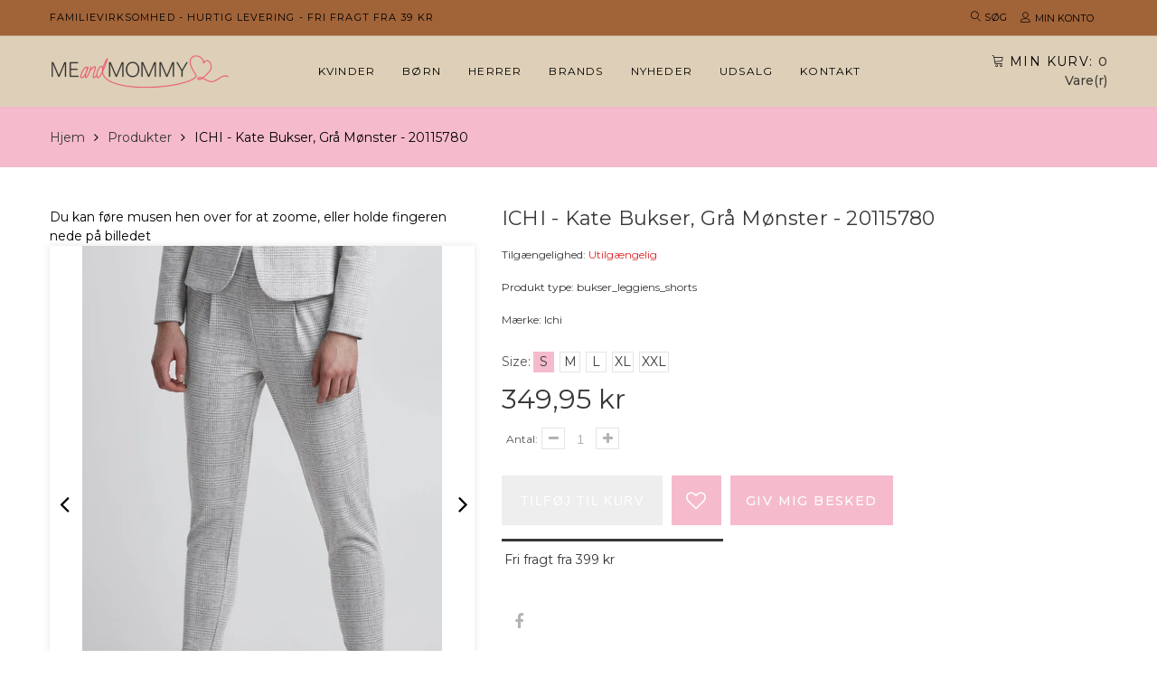

--- FILE ---
content_type: text/html; charset=utf-8
request_url: https://meandmommy.dk/products/ichi-gra-toj-20115780
body_size: 25725
content:
<!doctype html>
<html lang="da" class="color_scheme">
	<head>
      	

 <!-- SEO Manager 6.2.13 -->
<meta name='seomanager' content='6.2' />
<title>ICHI - Kate bukser, grå mønster - 20115780</title>
<meta name='description' content='ICHI Kate bukser i en flot grå nuance med et flot mønster i tern. Bukserne er super bløde og strækbare - Ligesom at have et par joggingbukser. De her bukser er dog meget finere og kan styles til både hverdag og fest. De er med elastik bagpå og har lommer i hver side. Bagpå er der aftegning af to lommer. Bukserne går ti' /> 
<meta name="robots" content="index"> 
<meta name="robots" content="follow">
<meta name="google-site-verification" content="xtGsduV5knRYkV7TNk2G0Ok1hh0zDlIWtciLhr9FJUk" />

<script type="application/ld+json">
 {
 "@context": "https://schema.org",
 "@id": "https:\/\/meandmommy.dk\/products\/ichi-gra-toj-20115780",
 "@type": "Product","sku": null,"mpn": null,"brand": {
 "@type": "Brand",
 "name": "Ichi"
 },
 "description": "\n\n\n\n\n\n\n\n\n\n\n\n\n\n\n\n\n\nICHI Kate bukser i en flot grå nuance med et flot mønster i tern. Bukserne er super bløde og strækbare - Ligesom at have et par joggingbukser. De her bukser er dog meget finere og kan styles til både hverdag og fest. De er med elastik bagpå og har lommer i hver side. Bagpå er der aftegning af to lommer. Bukserne går til anklen. \nMateriale: 74% Polyester, 22% Viscose, 4% Elastane\n\n\n\nFarve: Alloy\n\nDer er matchende blazer hertil - Find den under: ICHI Kate blazer \n\n\n\n\n\n\n\n\n\n",
 "url": "https:\/\/meandmommy.dk\/products\/ichi-gra-toj-20115780",
 "name": "ICHI - Kate bukser, grå mønster - 20115780","image": "https://meandmommy.dk/cdn/shop/products/ichi-bukser-leggiens-shorts-ichi-kate-bukser-gra-monster-20115780-36326927171805.jpg?v=1652697192","offers": [{
 "@type": "Offer","availability": "https://schema.org/OutOfStock",
 "priceCurrency": "DKK",
 "price": "34995",
 "priceValidUntil": "2027-01-22",
 "itemCondition": "https://schema.org/NewCondition",
 "url": "https:\/\/meandmommy.dk\/products\/ichi-gra-toj-20115780\/products\/ichi-gra-toj-20115780?variant=42179871572189",
 "image": "https://meandmommy.dk/cdn/shop/products/ichi-bukser-leggiens-shorts-ichi-kate-bukser-gra-monster-20115780-36326927171805.jpg?v=1652697192",
 "mpn": "1012400620_170","sku": "1012400620_170",
"seller": {
 "@type": "Organization",
 "name": "MeandMommy"
 }
 },{
 "@type": "Offer","availability": "https://schema.org/OutOfStock",
 "priceCurrency": "DKK",
 "price": "34995",
 "priceValidUntil": "2027-01-22",
 "itemCondition": "https://schema.org/NewCondition",
 "url": "https:\/\/meandmommy.dk\/products\/ichi-gra-toj-20115780\/products\/ichi-gra-toj-20115780?variant=42179871637725",
 "image": "https://meandmommy.dk/cdn/shop/products/ichi-bukser-leggiens-shorts-ichi-kate-bukser-gra-monster-20115780-36326927171805.jpg?v=1652697192",
 "mpn": "1012400620_180","sku": "1012400620_180",
"seller": {
 "@type": "Organization",
 "name": "MeandMommy"
 }
 },{
 "@type": "Offer","availability": "https://schema.org/OutOfStock",
 "priceCurrency": "DKK",
 "price": "34995",
 "priceValidUntil": "2027-01-22",
 "itemCondition": "https://schema.org/NewCondition",
 "url": "https:\/\/meandmommy.dk\/products\/ichi-gra-toj-20115780\/products\/ichi-gra-toj-20115780?variant=42179871736029",
 "image": "https://meandmommy.dk/cdn/shop/products/ichi-bukser-leggiens-shorts-ichi-kate-bukser-gra-monster-20115780-36326927171805.jpg?v=1652697192",
 "mpn": "1012400620_190","sku": "1012400620_190",
"seller": {
 "@type": "Organization",
 "name": "MeandMommy"
 }
 },{
 "@type": "Offer","availability": "https://schema.org/OutOfStock",
 "priceCurrency": "DKK",
 "price": "34995",
 "priceValidUntil": "2027-01-22",
 "itemCondition": "https://schema.org/NewCondition",
 "url": "https:\/\/meandmommy.dk\/products\/ichi-gra-toj-20115780\/products\/ichi-gra-toj-20115780?variant=42179871801565",
 "image": "https://meandmommy.dk/cdn/shop/products/ichi-bukser-leggiens-shorts-ichi-kate-bukser-gra-monster-20115780-36326927171805.jpg?v=1652697192",
 "mpn": "1012400620_200","sku": "1012400620_200",
"seller": {
 "@type": "Organization",
 "name": "MeandMommy"
 }
 },{
 "@type": "Offer","availability": "https://schema.org/OutOfStock",
 "priceCurrency": "DKK",
 "price": "34995",
 "priceValidUntil": "2027-01-22",
 "itemCondition": "https://schema.org/NewCondition",
 "url": "https:\/\/meandmommy.dk\/products\/ichi-gra-toj-20115780\/products\/ichi-gra-toj-20115780?variant=42179871867101",
 "image": "https://meandmommy.dk/cdn/shop/products/ichi-bukser-leggiens-shorts-ichi-kate-bukser-gra-monster-20115780-36326927171805.jpg?v=1652697192",
 "mpn": "1012400620_210","sku": "1012400620_210",
"seller": {
 "@type": "Organization",
 "name": "MeandMommy"
 }
 }]}
 </script>
<!-- end: SEO Manager 6.2.13 -->
		<meta charset="utf-8">

		
		
      	

		<link rel="canonical" href="https://meandmommy.dk/products/ichi-gra-toj-20115780">

		
			<link rel="shortcut icon" href="//meandmommy.dk/cdn/shop/files/favicon_4a05356e-c5de-495d-b336-933426413134_32x32.png?v=1738469509" type="image/png">
		

		
		<script src="https://code.jquery.com/jquery-3.6.0.min.js"></script>
    	<script src="//meandmommy.dk/cdn/shop/t/2/assets/jquery.zoom.min.js?v=127655014540499679121622376415" defer></script>
		<meta name="viewport" content="width=device-width, initial-scale=1, maximum-scale=1" />

		<!--[if IE]>
			<meta http-equiv="X-UA-Compatible" content="IE=edge,chrome=1">
		<![endif]-->

		<style>
			html,
			body {overflow-x: hidden;}
			.row {overflow: hidden;}

			#page_preloader__bg {background: #fff;position: fixed;top: 0;right: 0;bottom: 0;left: 0;z-index: 1000;
			-webkit-transition: opacity .1s ease-in-out .05s, z-index .1s ease-in-out .05s;
			   -moz-transition: opacity .1s ease-in-out .05s, z-index .1s ease-in-out .05s;
					transition: opacity .1s ease-in-out .05s, z-index .1s ease-in-out .05s;

			-webkit-transform: translate3d(0, 0, 0);
				-ms-transform: translate3d(0, 0, 0);
				 -o-transform: translate3d(0, 0, 0);
					transform: translate3d(0, 0, 0);
			}
			#page_preloader__bg.off {opacity: 0;z-index: -10;}


			#page_preloader__img {margin: -50px 0 0 -50px;position: absolute;top: 50%;left: 50%;z-index: 1001;
			-webkit-transition: transform .2s ease-in-out;
			   -moz-transition: transform .2s ease-in-out;
					transition: transform .2s ease-in-out;

			-webkit-transform: scale3d(1, 1, 1);
				-ms-transform: scale3d(1, 1, 1);
				 -o-transform: scale3d(1, 1, 1);
					transform: scale3d(1, 1, 1);
			}
			#page_preloader__img.off {
			-webkit-transform: scale3d(0, 0, 1);
				-ms-transform: scale3d(0, 0, 1);
				 -o-transform: scale3d(0, 0, 1);
					transform: scale3d(0, 0, 1);
			}

			.container{margin-right:auto;margin-left:auto}@media (max-width: 767px){.container{padding-left:15px;padding-right:15px}}@media (min-width: 768px){.container{width:750px}}@media (min-width: 992px){.container{width:970px}}@media (min-width: 1200px){.container{width:1170px}}.container-fluid{margin-right:auto;margin-left:auto;padding-right:15px;padding-left:15px}.row{margin-right:-15px;margin-left:-15px}.row:after{content:'';display:table;clear:both}.col-xs-1,.col-sm-1,.col-md-1,.col-lg-1,.col-xs-2,.col-sm-2,.col-md-2,.col-lg-2,.col-xs-3,.col-sm-3,.col-md-3,.col-lg-3,.col-xs-4,.col-sm-4,.col-md-4,.col-lg-4,.col-xs-5,.col-sm-5,.col-md-5,.col-lg-5,.col-xs-6,.col-sm-6,.col-md-6,.col-lg-6,.col-xs-7,.col-sm-7,.col-md-7,.col-lg-7,.col-xs-8,.col-sm-8,.col-md-8,.col-lg-8,.col-xs-9,.col-sm-9,.col-md-9,.col-lg-9,.col-xs-10,.col-sm-10,.col-md-10,.col-lg-10,.col-xs-11,.col-sm-11,.col-md-11,.col-lg-11,.col-xs-12,.col-sm-12,.col-md-12,.col-lg-12{min-height:1px;padding-right:15px;padding-left:15px;position:relative}.col-xs-1,.col-xs-2,.col-xs-3,.col-xs-4,.col-xs-5,.col-xs-6,.col-xs-7,.col-xs-8,.col-xs-9,.col-xs-10,.col-xs-11,.col-xs-12{float:left}.col-xs-12{width:100%}.col-xs-11{width:91.66666667%}.col-xs-10{width:83.33333333%}.col-xs-9{width:75%}.col-xs-8{width:66.66666667%}.col-xs-7{width:58.33333333%}.col-xs-6{width:50%}.col-xs-5{width:41.66666667%}.col-xs-4{width:33.33333333%}.col-xs-3{width:25%}.col-xs-2{width:16.66666667%}.col-xs-1{width:8.33333333%}.col-xs-pull-12{right:100%}.col-xs-pull-11{right:91.66666667%}.col-xs-pull-10{right:83.33333333%}.col-xs-pull-9{right:75%}.col-xs-pull-8{right:66.66666667%}.col-xs-pull-7{right:58.33333333%}.col-xs-pull-6{right:50%}.col-xs-pull-5{right:41.66666667%}.col-xs-pull-4{right:33.33333333%}.col-xs-pull-3{right:25%}.col-xs-pull-2{right:16.66666667%}.col-xs-pull-1{right:8.33333333%}.col-xs-pull-0{right:auto}.col-xs-push-12{left:100%}.col-xs-push-11{left:91.66666667%}.col-xs-push-10{left:83.33333333%}.col-xs-push-9{left:75%}.col-xs-push-8{left:66.66666667%}.col-xs-push-7{left:58.33333333%}.col-xs-push-6{left:50%}.col-xs-push-5{left:41.66666667%}.col-xs-push-4{left:33.33333333%}.col-xs-push-3{left:25%}.col-xs-push-2{left:16.66666667%}.col-xs-push-1{left:8.33333333%}.col-xs-push-0{left:auto}.col-xs-offset-12{margin-left:100%}.col-xs-offset-11{margin-left:91.66666667%}.col-xs-offset-10{margin-left:83.33333333%}.col-xs-offset-9{margin-left:75%}.col-xs-offset-8{margin-left:66.66666667%}.col-xs-offset-7{margin-left:58.33333333%}.col-xs-offset-6{margin-left:50%}.col-xs-offset-5{margin-left:41.66666667%}.col-xs-offset-4{margin-left:33.33333333%}.col-xs-offset-3{margin-left:25%}.col-xs-offset-2{margin-left:16.66666667%}.col-xs-offset-1{margin-left:8.33333333%}.col-xs-offset-0{margin-left:0}@media (min-width: 768px){.col-sm-1,.col-sm-2,.col-sm-3,.col-sm-4,.col-sm-5,.col-sm-6,.col-sm-7,.col-sm-8,.col-sm-9,.col-sm-10,.col-sm-11,.col-sm-12{float:left}.col-sm-12{width:100%}.col-sm-11{width:91.66666667%}.col-sm-10{width:83.33333333%}.col-sm-9{width:75%}.col-sm-8{width:66.66666667%}.col-sm-7{width:58.33333333%}.col-sm-6{width:50%}.col-sm-5{width:41.66666667%}.col-sm-4{width:33.33333333%}.col-sm-3{width:25%}.col-sm-2{width:16.66666667%}.col-sm-1{width:8.33333333%}.col-sm-pull-12{right:100%}.col-sm-pull-11{right:91.66666667%}.col-sm-pull-10{right:83.33333333%}.col-sm-pull-9{right:75%}.col-sm-pull-8{right:66.66666667%}.col-sm-pull-7{right:58.33333333%}.col-sm-pull-6{right:50%}.col-sm-pull-5{right:41.66666667%}.col-sm-pull-4{right:33.33333333%}.col-sm-pull-3{right:25%}.col-sm-pull-2{right:16.66666667%}.col-sm-pull-1{right:8.33333333%}.col-sm-pull-0{right:auto}.col-sm-push-12{left:100%}.col-sm-push-11{left:91.66666667%}.col-sm-push-10{left:83.33333333%}.col-sm-push-9{left:75%}.col-sm-push-8{left:66.66666667%}.col-sm-push-7{left:58.33333333%}.col-sm-push-6{left:50%}.col-sm-push-5{left:41.66666667%}.col-sm-push-4{left:33.33333333%}.col-sm-push-3{left:25%}.col-sm-push-2{left:16.66666667%}.col-sm-push-1{left:8.33333333%}.col-sm-push-0{left:auto}.col-sm-offset-12{margin-left:100%}.col-sm-offset-11{margin-left:91.66666667%}.col-sm-offset-10{margin-left:83.33333333%}.col-sm-offset-9{margin-left:75%}.col-sm-offset-8{margin-left:66.66666667%}.col-sm-offset-7{margin-left:58.33333333%}.col-sm-offset-6{margin-left:50%}.col-sm-offset-5{margin-left:41.66666667%}.col-sm-offset-4{margin-left:33.33333333%}.col-sm-offset-3{margin-left:25%}.col-sm-offset-2{margin-left:16.66666667%}.col-sm-offset-1{margin-left:8.33333333%}.col-sm-offset-0{margin-left:0}}@media (min-width: 992px){.col-md-1,.col-md-2,.col-md-3,.col-md-4,.col-md-5,.col-md-6,.col-md-7,.col-md-8,.col-md-9,.col-md-10,.col-md-11,.col-md-12{float:left}.col-md-12{width:100%}.col-md-11{width:91.66666667%}.col-md-10{width:83.33333333%}.col-md-9{width:75%}.col-md-8{width:66.66666667%}.col-md-7{width:58.33333333%}.col-md-6{width:50%}.col-md-5{width:41.66666667%}.col-md-4{width:33.33333333%}.col-md-3{width:25%}.col-md-2{width:16.66666667%}.col-md-1{width:8.33333333%}.col-md-pull-12{right:100%}.col-md-pull-11{right:91.66666667%}.col-md-pull-10{right:83.33333333%}.col-md-pull-9{right:75%}.col-md-pull-8{right:66.66666667%}.col-md-pull-7{right:58.33333333%}.col-md-pull-6{right:50%}.col-md-pull-5{right:41.66666667%}.col-md-pull-4{right:33.33333333%}.col-md-pull-3{right:25%}.col-md-pull-2{right:16.66666667%}.col-md-pull-1{right:8.33333333%}.col-md-pull-0{right:auto}.col-md-push-12{left:100%}.col-md-push-11{left:91.66666667%}.col-md-push-10{left:83.33333333%}.col-md-push-9{left:75%}.col-md-push-8{left:66.66666667%}.col-md-push-7{left:58.33333333%}.col-md-push-6{left:50%}.col-md-push-5{left:41.66666667%}.col-md-push-4{left:33.33333333%}.col-md-push-3{left:25%}.col-md-push-2{left:16.66666667%}.col-md-push-1{left:8.33333333%}.col-md-push-0{left:auto}.col-md-offset-12{margin-left:100%}.col-md-offset-11{margin-left:91.66666667%}.col-md-offset-10{margin-left:83.33333333%}.col-md-offset-9{margin-left:75%}.col-md-offset-8{margin-left:66.66666667%}.col-md-offset-7{margin-left:58.33333333%}.col-md-offset-6{margin-left:50%}.col-md-offset-5{margin-left:41.66666667%}.col-md-offset-4{margin-left:33.33333333%}.col-md-offset-3{margin-left:25%}.col-md-offset-2{margin-left:16.66666667%}.col-md-offset-1{margin-left:8.33333333%}.col-md-offset-0{margin-left:0}}@media (min-width: 1200px){.col-lg-1,.col-lg-2,.col-lg-3,.col-lg-4,.col-lg-5,.col-lg-6,.col-lg-7,.col-lg-8,.col-lg-9,.col-lg-10,.col-lg-11,.col-lg-12{float:left}.col-lg-12{width:100%}.col-lg-11{width:91.66666667%}.col-lg-10{width:83.33333333%}.col-lg-9{width:75%}.col-lg-8{width:66.66666667%}.col-lg-7{width:58.33333333%}.col-lg-6{width:50%}.col-lg-5{width:41.66666667%}.col-lg-4{width:33.33333333%}.col-lg-3{width:25%}.col-lg-2{width:16.66666667%}.col-lg-1{width:8.33333333%}.col-lg-pull-12{right:100%}.col-lg-pull-11{right:91.66666667%}.col-lg-pull-10{right:83.33333333%}.col-lg-pull-9{right:75%}.col-lg-pull-8{right:66.66666667%}.col-lg-pull-7{right:58.33333333%}.col-lg-pull-6{right:50%}.col-lg-pull-5{right:41.66666667%}.col-lg-pull-4{right:33.33333333%}.col-lg-pull-3{right:25%}.col-lg-pull-2{right:16.66666667%}.col-lg-pull-1{right:8.33333333%}.col-lg-pull-0{right:auto}.col-lg-push-12{left:100%}.col-lg-push-11{left:91.66666667%}.col-lg-push-10{left:83.33333333%}.col-lg-push-9{left:75%}.col-lg-push-8{left:66.66666667%}.col-lg-push-7{left:58.33333333%}.col-lg-push-6{left:50%}.col-lg-push-5{left:41.66666667%}.col-lg-push-4{left:33.33333333%}.col-lg-push-3{left:25%}.col-lg-push-2{left:16.66666667%}.col-lg-push-1{left:8.33333333%}.col-lg-push-0{left:auto}.col-lg-offset-12{margin-left:100%}.col-lg-offset-11{margin-left:91.66666667%}.col-lg-offset-10{margin-left:83.33333333%}.col-lg-offset-9{margin-left:75%}.col-lg-offset-8{margin-left:66.66666667%}.col-lg-offset-7{margin-left:58.33333333%}.col-lg-offset-6{margin-left:50%}.col-lg-offset-5{margin-left:41.66666667%}.col-lg-offset-4{margin-left:33.33333333%}.col-lg-offset-3{margin-left:25%}.col-lg-offset-2{margin-left:16.66666667%}.col-lg-offset-1{margin-left:8.33333333%}.col-lg-offset-0{margin-left:0}}.section_map{margin:0;position:relative}.section_map .map_wrapper{overflow:hidden;position:relative;z-index:1}.section_map .map_container{position:absolute;top:0;right:-44%;bottom:0;left:0;z-index:1}.section_map .map_captions__off{right:0}.section_map .map_wrapper__small{padding:19.53% 0 0 0}.section_map .map_wrapper__medium{padding:29.29% 0 0 0}.section_map .map_wrapper__large{padding:39.06% 0 0 0}
		</style>

		<script>
			var theme = {
				moneyFormat: "{{amount_with_comma_separator}} kr",
			};
		</script>
	<meta property="og:image" content="https://cdn.shopify.com/s/files/1/0536/3666/1429/products/ichi-bukser-leggiens-shorts-ichi-kate-bukser-gra-monster-20115780-36326927171805.jpg?v=1652697192" />
<meta property="og:image:secure_url" content="https://cdn.shopify.com/s/files/1/0536/3666/1429/products/ichi-bukser-leggiens-shorts-ichi-kate-bukser-gra-monster-20115780-36326927171805.jpg?v=1652697192" />
<meta property="og:image:width" content="1200" />
<meta property="og:image:height" content="1800" />
<meta property="og:image:alt" content="Ichi bukser_leggiens_shorts ICHI - Kate bukser, grå mønster - 20115780" />
<link href="https://monorail-edge.shopifysvc.com" rel="dns-prefetch">
<script>(function(){if ("sendBeacon" in navigator && "performance" in window) {try {var session_token_from_headers = performance.getEntriesByType('navigation')[0].serverTiming.find(x => x.name == '_s').description;} catch {var session_token_from_headers = undefined;}var session_cookie_matches = document.cookie.match(/_shopify_s=([^;]*)/);var session_token_from_cookie = session_cookie_matches && session_cookie_matches.length === 2 ? session_cookie_matches[1] : "";var session_token = session_token_from_headers || session_token_from_cookie || "";function handle_abandonment_event(e) {var entries = performance.getEntries().filter(function(entry) {return /monorail-edge.shopifysvc.com/.test(entry.name);});if (!window.abandonment_tracked && entries.length === 0) {window.abandonment_tracked = true;var currentMs = Date.now();var navigation_start = performance.timing.navigationStart;var payload = {shop_id: 53636661429,url: window.location.href,navigation_start,duration: currentMs - navigation_start,session_token,page_type: "product"};window.navigator.sendBeacon("https://monorail-edge.shopifysvc.com/v1/produce", JSON.stringify({schema_id: "online_store_buyer_site_abandonment/1.1",payload: payload,metadata: {event_created_at_ms: currentMs,event_sent_at_ms: currentMs}}));}}window.addEventListener('pagehide', handle_abandonment_event);}}());</script>
<script id="web-pixels-manager-setup">(function e(e,d,r,n,o){if(void 0===o&&(o={}),!Boolean(null===(a=null===(i=window.Shopify)||void 0===i?void 0:i.analytics)||void 0===a?void 0:a.replayQueue)){var i,a;window.Shopify=window.Shopify||{};var t=window.Shopify;t.analytics=t.analytics||{};var s=t.analytics;s.replayQueue=[],s.publish=function(e,d,r){return s.replayQueue.push([e,d,r]),!0};try{self.performance.mark("wpm:start")}catch(e){}var l=function(){var e={modern:/Edge?\/(1{2}[4-9]|1[2-9]\d|[2-9]\d{2}|\d{4,})\.\d+(\.\d+|)|Firefox\/(1{2}[4-9]|1[2-9]\d|[2-9]\d{2}|\d{4,})\.\d+(\.\d+|)|Chrom(ium|e)\/(9{2}|\d{3,})\.\d+(\.\d+|)|(Maci|X1{2}).+ Version\/(15\.\d+|(1[6-9]|[2-9]\d|\d{3,})\.\d+)([,.]\d+|)( \(\w+\)|)( Mobile\/\w+|) Safari\/|Chrome.+OPR\/(9{2}|\d{3,})\.\d+\.\d+|(CPU[ +]OS|iPhone[ +]OS|CPU[ +]iPhone|CPU IPhone OS|CPU iPad OS)[ +]+(15[._]\d+|(1[6-9]|[2-9]\d|\d{3,})[._]\d+)([._]\d+|)|Android:?[ /-](13[3-9]|1[4-9]\d|[2-9]\d{2}|\d{4,})(\.\d+|)(\.\d+|)|Android.+Firefox\/(13[5-9]|1[4-9]\d|[2-9]\d{2}|\d{4,})\.\d+(\.\d+|)|Android.+Chrom(ium|e)\/(13[3-9]|1[4-9]\d|[2-9]\d{2}|\d{4,})\.\d+(\.\d+|)|SamsungBrowser\/([2-9]\d|\d{3,})\.\d+/,legacy:/Edge?\/(1[6-9]|[2-9]\d|\d{3,})\.\d+(\.\d+|)|Firefox\/(5[4-9]|[6-9]\d|\d{3,})\.\d+(\.\d+|)|Chrom(ium|e)\/(5[1-9]|[6-9]\d|\d{3,})\.\d+(\.\d+|)([\d.]+$|.*Safari\/(?![\d.]+ Edge\/[\d.]+$))|(Maci|X1{2}).+ Version\/(10\.\d+|(1[1-9]|[2-9]\d|\d{3,})\.\d+)([,.]\d+|)( \(\w+\)|)( Mobile\/\w+|) Safari\/|Chrome.+OPR\/(3[89]|[4-9]\d|\d{3,})\.\d+\.\d+|(CPU[ +]OS|iPhone[ +]OS|CPU[ +]iPhone|CPU IPhone OS|CPU iPad OS)[ +]+(10[._]\d+|(1[1-9]|[2-9]\d|\d{3,})[._]\d+)([._]\d+|)|Android:?[ /-](13[3-9]|1[4-9]\d|[2-9]\d{2}|\d{4,})(\.\d+|)(\.\d+|)|Mobile Safari.+OPR\/([89]\d|\d{3,})\.\d+\.\d+|Android.+Firefox\/(13[5-9]|1[4-9]\d|[2-9]\d{2}|\d{4,})\.\d+(\.\d+|)|Android.+Chrom(ium|e)\/(13[3-9]|1[4-9]\d|[2-9]\d{2}|\d{4,})\.\d+(\.\d+|)|Android.+(UC? ?Browser|UCWEB|U3)[ /]?(15\.([5-9]|\d{2,})|(1[6-9]|[2-9]\d|\d{3,})\.\d+)\.\d+|SamsungBrowser\/(5\.\d+|([6-9]|\d{2,})\.\d+)|Android.+MQ{2}Browser\/(14(\.(9|\d{2,})|)|(1[5-9]|[2-9]\d|\d{3,})(\.\d+|))(\.\d+|)|K[Aa][Ii]OS\/(3\.\d+|([4-9]|\d{2,})\.\d+)(\.\d+|)/},d=e.modern,r=e.legacy,n=navigator.userAgent;return n.match(d)?"modern":n.match(r)?"legacy":"unknown"}(),u="modern"===l?"modern":"legacy",c=(null!=n?n:{modern:"",legacy:""})[u],f=function(e){return[e.baseUrl,"/wpm","/b",e.hashVersion,"modern"===e.buildTarget?"m":"l",".js"].join("")}({baseUrl:d,hashVersion:r,buildTarget:u}),m=function(e){var d=e.version,r=e.bundleTarget,n=e.surface,o=e.pageUrl,i=e.monorailEndpoint;return{emit:function(e){var a=e.status,t=e.errorMsg,s=(new Date).getTime(),l=JSON.stringify({metadata:{event_sent_at_ms:s},events:[{schema_id:"web_pixels_manager_load/3.1",payload:{version:d,bundle_target:r,page_url:o,status:a,surface:n,error_msg:t},metadata:{event_created_at_ms:s}}]});if(!i)return console&&console.warn&&console.warn("[Web Pixels Manager] No Monorail endpoint provided, skipping logging."),!1;try{return self.navigator.sendBeacon.bind(self.navigator)(i,l)}catch(e){}var u=new XMLHttpRequest;try{return u.open("POST",i,!0),u.setRequestHeader("Content-Type","text/plain"),u.send(l),!0}catch(e){return console&&console.warn&&console.warn("[Web Pixels Manager] Got an unhandled error while logging to Monorail."),!1}}}}({version:r,bundleTarget:l,surface:e.surface,pageUrl:self.location.href,monorailEndpoint:e.monorailEndpoint});try{o.browserTarget=l,function(e){var d=e.src,r=e.async,n=void 0===r||r,o=e.onload,i=e.onerror,a=e.sri,t=e.scriptDataAttributes,s=void 0===t?{}:t,l=document.createElement("script"),u=document.querySelector("head"),c=document.querySelector("body");if(l.async=n,l.src=d,a&&(l.integrity=a,l.crossOrigin="anonymous"),s)for(var f in s)if(Object.prototype.hasOwnProperty.call(s,f))try{l.dataset[f]=s[f]}catch(e){}if(o&&l.addEventListener("load",o),i&&l.addEventListener("error",i),u)u.appendChild(l);else{if(!c)throw new Error("Did not find a head or body element to append the script");c.appendChild(l)}}({src:f,async:!0,onload:function(){if(!function(){var e,d;return Boolean(null===(d=null===(e=window.Shopify)||void 0===e?void 0:e.analytics)||void 0===d?void 0:d.initialized)}()){var d=window.webPixelsManager.init(e)||void 0;if(d){var r=window.Shopify.analytics;r.replayQueue.forEach((function(e){var r=e[0],n=e[1],o=e[2];d.publishCustomEvent(r,n,o)})),r.replayQueue=[],r.publish=d.publishCustomEvent,r.visitor=d.visitor,r.initialized=!0}}},onerror:function(){return m.emit({status:"failed",errorMsg:"".concat(f," has failed to load")})},sri:function(e){var d=/^sha384-[A-Za-z0-9+/=]+$/;return"string"==typeof e&&d.test(e)}(c)?c:"",scriptDataAttributes:o}),m.emit({status:"loading"})}catch(e){m.emit({status:"failed",errorMsg:(null==e?void 0:e.message)||"Unknown error"})}}})({shopId: 53636661429,storefrontBaseUrl: "https://meandmommy.dk",extensionsBaseUrl: "https://extensions.shopifycdn.com/cdn/shopifycloud/web-pixels-manager",monorailEndpoint: "https://monorail-edge.shopifysvc.com/unstable/produce_batch",surface: "storefront-renderer",enabledBetaFlags: ["2dca8a86"],webPixelsConfigList: [{"id":"shopify-app-pixel","configuration":"{}","eventPayloadVersion":"v1","runtimeContext":"STRICT","scriptVersion":"0450","apiClientId":"shopify-pixel","type":"APP","privacyPurposes":["ANALYTICS","MARKETING"]},{"id":"shopify-custom-pixel","eventPayloadVersion":"v1","runtimeContext":"LAX","scriptVersion":"0450","apiClientId":"shopify-pixel","type":"CUSTOM","privacyPurposes":["ANALYTICS","MARKETING"]}],isMerchantRequest: false,initData: {"shop":{"name":"MeandMommy","paymentSettings":{"currencyCode":"DKK"},"myshopifyDomain":"meandmommy-dk.myshopify.com","countryCode":"DK","storefrontUrl":"https:\/\/meandmommy.dk"},"customer":null,"cart":null,"checkout":null,"productVariants":[{"price":{"amount":349.95,"currencyCode":"DKK"},"product":{"title":"ICHI - Kate bukser, grå mønster - 20115780","vendor":"Ichi","id":"7499626447069","untranslatedTitle":"ICHI - Kate bukser, grå mønster - 20115780","url":"\/products\/ichi-gra-toj-20115780","type":"bukser_leggiens_shorts"},"id":"42179871572189","image":{"src":"\/\/meandmommy.dk\/cdn\/shop\/products\/ichi-bukser-leggiens-shorts-ichi-kate-bukser-gra-monster-20115780-36326927171805.jpg?v=1652697192"},"sku":"1012400620_170","title":"S","untranslatedTitle":"S"},{"price":{"amount":349.95,"currencyCode":"DKK"},"product":{"title":"ICHI - Kate bukser, grå mønster - 20115780","vendor":"Ichi","id":"7499626447069","untranslatedTitle":"ICHI - Kate bukser, grå mønster - 20115780","url":"\/products\/ichi-gra-toj-20115780","type":"bukser_leggiens_shorts"},"id":"42179871637725","image":{"src":"\/\/meandmommy.dk\/cdn\/shop\/products\/ichi-bukser-leggiens-shorts-ichi-kate-bukser-gra-monster-20115780-36326927171805.jpg?v=1652697192"},"sku":"1012400620_180","title":"M","untranslatedTitle":"M"},{"price":{"amount":349.95,"currencyCode":"DKK"},"product":{"title":"ICHI - Kate bukser, grå mønster - 20115780","vendor":"Ichi","id":"7499626447069","untranslatedTitle":"ICHI - Kate bukser, grå mønster - 20115780","url":"\/products\/ichi-gra-toj-20115780","type":"bukser_leggiens_shorts"},"id":"42179871736029","image":{"src":"\/\/meandmommy.dk\/cdn\/shop\/products\/ichi-bukser-leggiens-shorts-ichi-kate-bukser-gra-monster-20115780-36326927171805.jpg?v=1652697192"},"sku":"1012400620_190","title":"L","untranslatedTitle":"L"},{"price":{"amount":349.95,"currencyCode":"DKK"},"product":{"title":"ICHI - Kate bukser, grå mønster - 20115780","vendor":"Ichi","id":"7499626447069","untranslatedTitle":"ICHI - Kate bukser, grå mønster - 20115780","url":"\/products\/ichi-gra-toj-20115780","type":"bukser_leggiens_shorts"},"id":"42179871801565","image":{"src":"\/\/meandmommy.dk\/cdn\/shop\/products\/ichi-bukser-leggiens-shorts-ichi-kate-bukser-gra-monster-20115780-36326927171805.jpg?v=1652697192"},"sku":"1012400620_200","title":"XL","untranslatedTitle":"XL"},{"price":{"amount":349.95,"currencyCode":"DKK"},"product":{"title":"ICHI - Kate bukser, grå mønster - 20115780","vendor":"Ichi","id":"7499626447069","untranslatedTitle":"ICHI - Kate bukser, grå mønster - 20115780","url":"\/products\/ichi-gra-toj-20115780","type":"bukser_leggiens_shorts"},"id":"42179871867101","image":{"src":"\/\/meandmommy.dk\/cdn\/shop\/products\/ichi-bukser-leggiens-shorts-ichi-kate-bukser-gra-monster-20115780-36326927171805.jpg?v=1652697192"},"sku":"1012400620_210","title":"XXL","untranslatedTitle":"XXL"}],"purchasingCompany":null},},"https://meandmommy.dk/cdn","fcfee988w5aeb613cpc8e4bc33m6693e112",{"modern":"","legacy":""},{"shopId":"53636661429","storefrontBaseUrl":"https:\/\/meandmommy.dk","extensionBaseUrl":"https:\/\/extensions.shopifycdn.com\/cdn\/shopifycloud\/web-pixels-manager","surface":"storefront-renderer","enabledBetaFlags":"[\"2dca8a86\"]","isMerchantRequest":"false","hashVersion":"fcfee988w5aeb613cpc8e4bc33m6693e112","publish":"custom","events":"[[\"page_viewed\",{}],[\"product_viewed\",{\"productVariant\":{\"price\":{\"amount\":349.95,\"currencyCode\":\"DKK\"},\"product\":{\"title\":\"ICHI - Kate bukser, grå mønster - 20115780\",\"vendor\":\"Ichi\",\"id\":\"7499626447069\",\"untranslatedTitle\":\"ICHI - Kate bukser, grå mønster - 20115780\",\"url\":\"\/products\/ichi-gra-toj-20115780\",\"type\":\"bukser_leggiens_shorts\"},\"id\":\"42179871572189\",\"image\":{\"src\":\"\/\/meandmommy.dk\/cdn\/shop\/products\/ichi-bukser-leggiens-shorts-ichi-kate-bukser-gra-monster-20115780-36326927171805.jpg?v=1652697192\"},\"sku\":\"1012400620_170\",\"title\":\"S\",\"untranslatedTitle\":\"S\"}}]]"});</script><script>
  window.ShopifyAnalytics = window.ShopifyAnalytics || {};
  window.ShopifyAnalytics.meta = window.ShopifyAnalytics.meta || {};
  window.ShopifyAnalytics.meta.currency = 'DKK';
  var meta = {"product":{"id":7499626447069,"gid":"gid:\/\/shopify\/Product\/7499626447069","vendor":"Ichi","type":"bukser_leggiens_shorts","handle":"ichi-gra-toj-20115780","variants":[{"id":42179871572189,"price":34995,"name":"ICHI - Kate bukser, grå mønster - 20115780 - S","public_title":"S","sku":"1012400620_170"},{"id":42179871637725,"price":34995,"name":"ICHI - Kate bukser, grå mønster - 20115780 - M","public_title":"M","sku":"1012400620_180"},{"id":42179871736029,"price":34995,"name":"ICHI - Kate bukser, grå mønster - 20115780 - L","public_title":"L","sku":"1012400620_190"},{"id":42179871801565,"price":34995,"name":"ICHI - Kate bukser, grå mønster - 20115780 - XL","public_title":"XL","sku":"1012400620_200"},{"id":42179871867101,"price":34995,"name":"ICHI - Kate bukser, grå mønster - 20115780 - XXL","public_title":"XXL","sku":"1012400620_210"}],"remote":false},"page":{"pageType":"product","resourceType":"product","resourceId":7499626447069,"requestId":"7da505a8-e6e6-4f47-9728-8ec15ebdd5a7-1769060102"}};
  for (var attr in meta) {
    window.ShopifyAnalytics.meta[attr] = meta[attr];
  }
</script>
<script class="analytics">
  (function () {
    var customDocumentWrite = function(content) {
      var jquery = null;

      if (window.jQuery) {
        jquery = window.jQuery;
      } else if (window.Checkout && window.Checkout.$) {
        jquery = window.Checkout.$;
      }

      if (jquery) {
        jquery('body').append(content);
      }
    };

    var hasLoggedConversion = function(token) {
      if (token) {
        return document.cookie.indexOf('loggedConversion=' + token) !== -1;
      }
      return false;
    }

    var setCookieIfConversion = function(token) {
      if (token) {
        var twoMonthsFromNow = new Date(Date.now());
        twoMonthsFromNow.setMonth(twoMonthsFromNow.getMonth() + 2);

        document.cookie = 'loggedConversion=' + token + '; expires=' + twoMonthsFromNow;
      }
    }

    var trekkie = window.ShopifyAnalytics.lib = window.trekkie = window.trekkie || [];
    if (trekkie.integrations) {
      return;
    }
    trekkie.methods = [
      'identify',
      'page',
      'ready',
      'track',
      'trackForm',
      'trackLink'
    ];
    trekkie.factory = function(method) {
      return function() {
        var args = Array.prototype.slice.call(arguments);
        args.unshift(method);
        trekkie.push(args);
        return trekkie;
      };
    };
    for (var i = 0; i < trekkie.methods.length; i++) {
      var key = trekkie.methods[i];
      trekkie[key] = trekkie.factory(key);
    }
    trekkie.load = function(config) {
      trekkie.config = config || {};
      trekkie.config.initialDocumentCookie = document.cookie;
      var first = document.getElementsByTagName('script')[0];
      var script = document.createElement('script');
      script.type = 'text/javascript';
      script.onerror = function(e) {
        var scriptFallback = document.createElement('script');
        scriptFallback.type = 'text/javascript';
        scriptFallback.onerror = function(error) {
                var Monorail = {
      produce: function produce(monorailDomain, schemaId, payload) {
        var currentMs = new Date().getTime();
        var event = {
          schema_id: schemaId,
          payload: payload,
          metadata: {
            event_created_at_ms: currentMs,
            event_sent_at_ms: currentMs
          }
        };
        return Monorail.sendRequest("https://" + monorailDomain + "/v1/produce", JSON.stringify(event));
      },
      sendRequest: function sendRequest(endpointUrl, payload) {
        // Try the sendBeacon API
        if (window && window.navigator && typeof window.navigator.sendBeacon === 'function' && typeof window.Blob === 'function' && !Monorail.isIos12()) {
          var blobData = new window.Blob([payload], {
            type: 'text/plain'
          });

          if (window.navigator.sendBeacon(endpointUrl, blobData)) {
            return true;
          } // sendBeacon was not successful

        } // XHR beacon

        var xhr = new XMLHttpRequest();

        try {
          xhr.open('POST', endpointUrl);
          xhr.setRequestHeader('Content-Type', 'text/plain');
          xhr.send(payload);
        } catch (e) {
          console.log(e);
        }

        return false;
      },
      isIos12: function isIos12() {
        return window.navigator.userAgent.lastIndexOf('iPhone; CPU iPhone OS 12_') !== -1 || window.navigator.userAgent.lastIndexOf('iPad; CPU OS 12_') !== -1;
      }
    };
    Monorail.produce('monorail-edge.shopifysvc.com',
      'trekkie_storefront_load_errors/1.1',
      {shop_id: 53636661429,
      theme_id: 118842392757,
      app_name: "storefront",
      context_url: window.location.href,
      source_url: "//meandmommy.dk/cdn/s/trekkie.storefront.1bbfab421998800ff09850b62e84b8915387986d.min.js"});

        };
        scriptFallback.async = true;
        scriptFallback.src = '//meandmommy.dk/cdn/s/trekkie.storefront.1bbfab421998800ff09850b62e84b8915387986d.min.js';
        first.parentNode.insertBefore(scriptFallback, first);
      };
      script.async = true;
      script.src = '//meandmommy.dk/cdn/s/trekkie.storefront.1bbfab421998800ff09850b62e84b8915387986d.min.js';
      first.parentNode.insertBefore(script, first);
    };
    trekkie.load(
      {"Trekkie":{"appName":"storefront","development":false,"defaultAttributes":{"shopId":53636661429,"isMerchantRequest":null,"themeId":118842392757,"themeCityHash":"15955365422519023455","contentLanguage":"da","currency":"DKK","eventMetadataId":"f91cde53-e511-4bb3-8f00-d502dc8e4faa"},"isServerSideCookieWritingEnabled":true,"monorailRegion":"shop_domain","enabledBetaFlags":["65f19447"]},"Session Attribution":{},"S2S":{"facebookCapiEnabled":false,"source":"trekkie-storefront-renderer","apiClientId":580111}}
    );

    var loaded = false;
    trekkie.ready(function() {
      if (loaded) return;
      loaded = true;

      window.ShopifyAnalytics.lib = window.trekkie;

      var originalDocumentWrite = document.write;
      document.write = customDocumentWrite;
      try { window.ShopifyAnalytics.merchantGoogleAnalytics.call(this); } catch(error) {};
      document.write = originalDocumentWrite;

      window.ShopifyAnalytics.lib.page(null,{"pageType":"product","resourceType":"product","resourceId":7499626447069,"requestId":"7da505a8-e6e6-4f47-9728-8ec15ebdd5a7-1769060102","shopifyEmitted":true});

      var match = window.location.pathname.match(/checkouts\/(.+)\/(thank_you|post_purchase)/)
      var token = match? match[1]: undefined;
      if (!hasLoggedConversion(token)) {
        setCookieIfConversion(token);
        window.ShopifyAnalytics.lib.track("Viewed Product",{"currency":"DKK","variantId":42179871572189,"productId":7499626447069,"productGid":"gid:\/\/shopify\/Product\/7499626447069","name":"ICHI - Kate bukser, grå mønster - 20115780 - S","price":"349.95","sku":"1012400620_170","brand":"Ichi","variant":"S","category":"bukser_leggiens_shorts","nonInteraction":true,"remote":false},undefined,undefined,{"shopifyEmitted":true});
      window.ShopifyAnalytics.lib.track("monorail:\/\/trekkie_storefront_viewed_product\/1.1",{"currency":"DKK","variantId":42179871572189,"productId":7499626447069,"productGid":"gid:\/\/shopify\/Product\/7499626447069","name":"ICHI - Kate bukser, grå mønster - 20115780 - S","price":"349.95","sku":"1012400620_170","brand":"Ichi","variant":"S","category":"bukser_leggiens_shorts","nonInteraction":true,"remote":false,"referer":"https:\/\/meandmommy.dk\/products\/ichi-gra-toj-20115780"});
      }
    });


        var eventsListenerScript = document.createElement('script');
        eventsListenerScript.async = true;
        eventsListenerScript.src = "//meandmommy.dk/cdn/shopifycloud/storefront/assets/shop_events_listener-3da45d37.js";
        document.getElementsByTagName('head')[0].appendChild(eventsListenerScript);

})();</script>
  <script>
  if (!window.ga || (window.ga && typeof window.ga !== 'function')) {
    window.ga = function ga() {
      (window.ga.q = window.ga.q || []).push(arguments);
      if (window.Shopify && window.Shopify.analytics && typeof window.Shopify.analytics.publish === 'function') {
        window.Shopify.analytics.publish("ga_stub_called", {}, {sendTo: "google_osp_migration"});
      }
      console.error("Shopify's Google Analytics stub called with:", Array.from(arguments), "\nSee https://help.shopify.com/manual/promoting-marketing/pixels/pixel-migration#google for more information.");
    };
    if (window.Shopify && window.Shopify.analytics && typeof window.Shopify.analytics.publish === 'function') {
      window.Shopify.analytics.publish("ga_stub_initialized", {}, {sendTo: "google_osp_migration"});
    }
  }
</script>
<script
  defer
  src="https://meandmommy.dk/cdn/shopifycloud/perf-kit/shopify-perf-kit-3.0.4.min.js"
  data-application="storefront-renderer"
  data-shop-id="53636661429"
  data-render-region="gcp-us-east1"
  data-page-type="product"
  data-theme-instance-id="118842392757"
  data-theme-name="SuitUp"
  data-theme-version="1.0.0"
  data-monorail-region="shop_domain"
  data-resource-timing-sampling-rate="10"
  data-shs="true"
  data-shs-beacon="true"
  data-shs-export-with-fetch="true"
  data-shs-logs-sample-rate="1"
  data-shs-beacon-endpoint="https://meandmommy.dk/api/collect"
></script>
</head>

	<body class="template-product scheme_1">
		<div class="page_wrapper">

			<div id="page_preloader__bg">
				<img id="page_preloader__img" src="//meandmommy.dk/cdn/shop/t/2/assets/shopify_logo.gif?v=129030091935439289321655247835" alt="">
			</div>

			<script>
				preloaderBg = document.getElementById('page_preloader__bg');
				preloaderImg = document.getElementById('page_preloader__img');

				window.addEventListener('load', function() {
					preloaderBg.classList.add("off");
					preloaderImg.classList.add("off");
				});

			</script>

			

				<div id="shopify-section-header" class="shopify-section"><div id="pseudo_sticky_block"></div>




<header id="page_header">
	<div class="page_container">
		<div class="top_pannel "  style="background: #a16338"> 
			<div class="container"> 
				<div class="top_pannel_text">Familievirksomhed - Hurtig levering - fri fragt fra 39 kr</div>

				<div class="top_pannel_menu">

					
					
						<div class="header_search">
							<span class="search_toggle"><i class="linearicons-magnifier icon"></i><b>Søg</b></span>
							<form action="/search" method="get" role="search" class="search_form">
								<div class="container">
									<span class="search_info">
										<h5>Hvad leder du efter?</h5>
										<span class="search_close"><i class="fa fa-times"></i></span>
									</span>
									<span class="search_row">
										<input type="search" name="q" placeholder="Søg" aria-label="Søg">
											
										<button type="submit">
											<i class="fa fa-search" aria-hidden="true"></i>
										</button>
									</span>
								</div>
							</form>

							
								<script>
									theme.searchAjaxOn = true;
								</script>

								<div id="search_result_container"></div>
							
						</div>
					
					
					
					
					
					
					
					
                  	<script>
                      theme.shopCurrency = "DKK";
                      theme.moneyFormat = "{{amount_with_comma_separator}} kr";
                      theme.moneyFormatCurrency = "{{amount_with_comma_separator}} DKK";
                  </script>

                  <script src="//cdn.shopify.com/s/javascripts/currencies.js" defer></script>
                  <script src="//meandmommy.dk/cdn/shop/t/2/assets/currency-tools.js?v=148308601372890049291611775448" defer></script>


					
					
						<div class="header_account">
							<a href="/account" title="Min konto"><i class="icon linearicons-user" aria-hidden="true"></i><span>Min konto</span></a>

							
						</div>
					
					

				</div>
			</div>
		</div>
		
		<div class="header_wrap1"  style="background: #ded0b8">   
			<div class="container header_main_wrap">
				<div class="header_wrap2 header_left">
					

					
							
								<a class="header_logo" href="https://meandmommy.dk" style="max-width: 200px">
									<img src="//meandmommy.dk/cdn/shop/files/MeandMommy3_Ajusted_200x40_crop_center@2x.png?v=1738472569" alt="MeandMommy" style="max-width: 200px">
									
								</a>
							

					
				</div>

				<div class="header_wrap2 header_center">
					
						<nav id="megamenu" class="megamenu">
							<h2 id="megamenu_mobile_toggle"><i class="fa fa-bars" aria-hidden="true"></i>Menu</h2>

							<div id="megamenu_mobile_close">
								<div class="close_icon"></div>
							</div>

							<ul id="megamenu_level__1" class="level_1">
								
									
									
									

									<li class="level_1__item level_2__links">
										<a class="level_1__link " href="">Kvinder
											<i class="level_1__trigger megamenu_trigger" data-submenu="menu_9541a978-ced5-404d-9a71-69864fe8e641"></i> 
										</a>

										
												
													<ul class="level_2" id="menu_9541a978-ced5-404d-9a71-69864fe8e641">
														<li class="container">
															
																
																

                                                                  <div class="megamenu_col__item ">

                                                                      

                                                                      <h3  class="visible">Tøj <i class="level_2__trigger megamenu_trigger" data-submenu="menu_9541a978-ced5-404d-9a71-69864fe8e641-1"></i></h3>

                                                                      <ul class="level_3" id="menu_9541a978-ced5-404d-9a71-69864fe8e641-1">
                                                                          
                                                                              <li class="level_3__item">
                                                                                  

                                                                                  <a class="level_3__link" href="/collections/alt-toj-til-kvinder">Alt tøj</a>
                                                                              </li>
                                                                          
                                                                              <li class="level_3__item">
                                                                                  

                                                                                  <a class="level_3__link" href="/collections/bukser-leggiens-og-shorts-til-kvinder">Bukser, leggiens og shorts</a>
                                                                              </li>
                                                                          
                                                                              <li class="level_3__item">
                                                                                  

                                                                                  <a class="level_3__link" href="/collections/bluser-og-skjorter">Bluser og skjoter</a>
                                                                              </li>
                                                                          
                                                                              <li class="level_3__item">
                                                                                  

                                                                                  <a class="level_3__link" href="/collections/kjoler-og-nederdele-til-kvinder">Kjoler og nederdele</a>
                                                                              </li>
                                                                          
                                                                              <li class="level_3__item">
                                                                                  

                                                                                  <a class="level_3__link" href="/collections/t-shirts-og-toppe-til-kvinder">T-shirts og toppe</a>
                                                                              </li>
                                                                          
                                                                              <li class="level_3__item">
                                                                                  

                                                                                  <a class="level_3__link" href="/collections/jakker-og-blazere-til-kvinder">Jakker, blazere og veste </a>
                                                                              </li>
                                                                          
                                                                              <li class="level_3__item">
                                                                                  

                                                                                  <a class="level_3__link" href="/collections/strik-og-cardigans-til-kvinder">Trøjer, strik og cardigans</a>
                                                                              </li>
                                                                          
                                                                      </ul>
                                                                  </div>
                                                          		
															
																
																

                                                                  <div class="megamenu_col__item ">

                                                                      

                                                                      <h3  class="visible">Sko <i class="level_2__trigger megamenu_trigger" data-submenu="menu_9541a978-ced5-404d-9a71-69864fe8e641-2"></i></h3>

                                                                      <ul class="level_3" id="menu_9541a978-ced5-404d-9a71-69864fe8e641-2">
                                                                          
                                                                              <li class="level_3__item">
                                                                                  

                                                                                  <a class="level_3__link" href="/collections/alle-sko-til-kvinder">Alle sko</a>
                                                                              </li>
                                                                          
                                                                              <li class="level_3__item">
                                                                                  

                                                                                  <a class="level_3__link" href="/collections/sneakers-til-kvinder">Sneakers</a>
                                                                              </li>
                                                                          
                                                                              <li class="level_3__item">
                                                                                  

                                                                                  <a class="level_3__link" href="/collections/sandaler-til-kvinder">Sandaler</a>
                                                                              </li>
                                                                          
                                                                              <li class="level_3__item">
                                                                                  

                                                                                  <a class="level_3__link" href="/collections/slippers">Slippers</a>
                                                                              </li>
                                                                          
                                                                              <li class="level_3__item">
                                                                                  

                                                                                  <a class="level_3__link" href="/collections/hojhaelede-1">Højhælede</a>
                                                                              </li>
                                                                          
                                                                              <li class="level_3__item">
                                                                                  

                                                                                  <a class="level_3__link" href="/collections/gummistovler-til-kvinder">Gummistøvler</a>
                                                                              </li>
                                                                          
                                                                              <li class="level_3__item">
                                                                                  

                                                                                  <a class="level_3__link" href="/collections/hjemmesko-til-kvinder">Hjemmesko og badesandaler</a>
                                                                              </li>
                                                                          
                                                                              <li class="level_3__item">
                                                                                  

                                                                                  <a class="level_3__link" href="/collections/stovler-til-kvinder">Støvler</a>
                                                                              </li>
                                                                          
                                                                              <li class="level_3__item">
                                                                                  

                                                                                  <a class="level_3__link" href="/collections/damesko">Damesko</a>
                                                                              </li>
                                                                          
                                                                              <li class="level_3__item">
                                                                                  

                                                                                  <a class="level_3__link" href="/collections/tilbehor-til-kvinde-sko">Tilbehør og pleje til fodtøj</a>
                                                                              </li>
                                                                          
                                                                      </ul>
                                                                  </div>
                                                          		
															
																
																

															
																
																

                                                                  <div class="megamenu_col__item ">

                                                                      

                                                                      <h3  class="visible">Andet <i class="level_2__trigger megamenu_trigger" data-submenu="menu_9541a978-ced5-404d-9a71-69864fe8e641-4"></i></h3>

                                                                      <ul class="level_3" id="menu_9541a978-ced5-404d-9a71-69864fe8e641-4">
                                                                          
                                                                              <li class="level_3__item">
                                                                                  

                                                                                  <a class="level_3__link" href="/collections/tasker-og-punge">Tasker og punge</a>
                                                                              </li>
                                                                          
                                                                              <li class="level_3__item">
                                                                                  

                                                                                  <a class="level_3__link" href="/collections/torklaeder-1">Tørklæder</a>
                                                                              </li>
                                                                          
                                                                              <li class="level_3__item">
                                                                                  

                                                                                  <a class="level_3__link" href="/collections/handsker-og-huer">Handsker og huer</a>
                                                                              </li>
                                                                          
                                                                              <li class="level_3__item">
                                                                                  

                                                                                  <a class="level_3__link" href="/collections/stromper-og-strompebukser">Strømper og strømpebukser</a>
                                                                              </li>
                                                                          
                                                                              <li class="level_3__item">
                                                                                  

                                                                                  <a class="level_3__link" href="/collections/udsalg-kvinder">Udsalg</a>
                                                                              </li>
                                                                          
                                                                              <li class="level_3__item">
                                                                                  

                                                                                  <a class="level_3__link" href="/collections/nyheder-til-kvinder">Nyheder</a>
                                                                              </li>
                                                                          
                                                                      </ul>
                                                                  </div>
                                                          		
															
														</li>
													</ul>
												

											

									</li>

								
									
									
									

									<li class="level_1__item level_2__links">
										<a class="level_1__link " href="">Børn
											<i class="level_1__trigger megamenu_trigger" data-submenu="menu_52c777a9-366b-40b6-8e05-ea4c049d59a3"></i> 
										</a>

										
												
													<ul class="level_2" id="menu_52c777a9-366b-40b6-8e05-ea4c049d59a3">
														<li class="container">
															
																
																

															
																
																

                                                                  <div class="megamenu_col__item ">

                                                                      

                                                                      <h3  class="visible">Sko <i class="level_2__trigger megamenu_trigger" data-submenu="menu_52c777a9-366b-40b6-8e05-ea4c049d59a3-2"></i></h3>

                                                                      <ul class="level_3" id="menu_52c777a9-366b-40b6-8e05-ea4c049d59a3-2">
                                                                          
                                                                              <li class="level_3__item">
                                                                                  

                                                                                  <a class="level_3__link" href="/collections/alle-bornesko">Alle Børnesko</a>
                                                                              </li>
                                                                          
                                                                              <li class="level_3__item">
                                                                                  

                                                                                  <a class="level_3__link" href="/collections/sneakers-til-born">Sneakers</a>
                                                                              </li>
                                                                          
                                                                              <li class="level_3__item">
                                                                                  

                                                                                  <a class="level_3__link" href="/collections/bornesko">Børnesko</a>
                                                                              </li>
                                                                          
                                                                              <li class="level_3__item">
                                                                                  

                                                                                  <a class="level_3__link" href="/collections/hjemmesko-og-ga-sko-til-born">Hjemmesko og gåsko</a>
                                                                              </li>
                                                                          
                                                                              <li class="level_3__item">
                                                                                  

                                                                                  <a class="level_3__link" href="/collections/sandaler-til-born">Sandaler</a>
                                                                              </li>
                                                                          
                                                                              <li class="level_3__item">
                                                                                  

                                                                                  <a class="level_3__link" href="/collections/stovler-til-born">Støvler</a>
                                                                              </li>
                                                                          
                                                                              <li class="level_3__item">
                                                                                  

                                                                                  <a class="level_3__link" href="/collections/gummistovler-til-born">Gummistøvler og termostøvler</a>
                                                                              </li>
                                                                          
                                                                              <li class="level_3__item">
                                                                                  

                                                                                  <a class="level_3__link" href="/collections/stromper-og-strompebukser-til-born">Strømper og strømebukser</a>
                                                                              </li>
                                                                          
                                                                      </ul>
                                                                  </div>
                                                          		
															
																
																

															
																
																

                                                                  <div class="megamenu_col__item ">

                                                                      

                                                                      <h3  class="visible">Andet <i class="level_2__trigger megamenu_trigger" data-submenu="menu_52c777a9-366b-40b6-8e05-ea4c049d59a3-4"></i></h3>

                                                                      <ul class="level_3" id="menu_52c777a9-366b-40b6-8e05-ea4c049d59a3-4">
                                                                          
                                                                              <li class="level_3__item">
                                                                                  

                                                                                  <a class="level_3__link" href="/collections/udsalg-til-born">Udsalg</a>
                                                                              </li>
                                                                          
                                                                              <li class="level_3__item">
                                                                                  

                                                                                  <a class="level_3__link" href="/collections/nyheder-til-born">Nyheder</a>
                                                                              </li>
                                                                          
                                                                      </ul>
                                                                  </div>
                                                          		
															
														</li>
													</ul>
												

											

									</li>

								
									
									
									

									<li class="level_1__item level_2__small">
										<a class="level_1__link " href="/collections/herrer">Herrer
											<i class="level_1__trigger megamenu_trigger" data-submenu="menu_10875d73-91ed-40de-802f-5ef243ad9a52"></i> 
										</a>

										
												
													<ul class="level_2" id="menu_10875d73-91ed-40de-802f-5ef243ad9a52">
														<li>
															<div><ul class="level_3">
																	


																		<li class="level_3__item ">
																			<a class="level_3__link" href="/collections/herresko">Alle sko</a>

																			
																		</li>
																	


																		<li class="level_3__item ">
																			<a class="level_3__link" href="/collections/herre-sneakers">Sneakers</a>

																			
																		</li>
																	


																		<li class="level_3__item ">
																			<a class="level_3__link" href="/collections/herre-sandaler">Sandaler</a>

																			
																		</li>
																	


																		<li class="level_3__item ">
																			<a class="level_3__link" href="/collections/hjemmesko-og-badesandaler-til-herrer">Hjemmesko og badesandaler</a>

																			
																		</li>
																	


																		<li class="level_3__item ">
																			<a class="level_3__link" href="/collections/herre-stovler">Støvler</a>

																			
																		</li>
																	


																		<li class="level_3__item ">
																			<a class="level_3__link" href="/collections/herre-gummistovler">Gummistøvler</a>

																			
																		</li>
																	
																</ul>
															</div>
														</li>
													</ul>
												

											

									</li>

								
									
									
									

									<li class="level_1__item level_2__links">
										<a class="level_1__link " href="">Brands
											<i class="level_1__trigger megamenu_trigger" data-submenu="menu_1464bb94-0ddb-4bb1-9ead-4c6b06a7c13d"></i> 
										</a>

										
												
													<ul class="level_2" id="menu_1464bb94-0ddb-4bb1-9ead-4c6b06a7c13d">
														<li class="container">
															
																
																

                                                                  <div class="megamenu_col__item ">

                                                                      

                                                                      <h3  class="visible">Tøj brands <i class="level_2__trigger megamenu_trigger" data-submenu="menu_1464bb94-0ddb-4bb1-9ead-4c6b06a7c13d-1"></i></h3>

                                                                      <ul class="level_3" id="menu_1464bb94-0ddb-4bb1-9ead-4c6b06a7c13d-1">
                                                                          
                                                                              <li class="level_3__item">
                                                                                  

                                                                                  <a class="level_3__link" href="/collections/2b">2B</a>
                                                                              </li>
                                                                          
                                                                              <li class="level_3__item">
                                                                                  

                                                                                  <a class="level_3__link" href="/collections/b-young">B-young</a>
                                                                              </li>
                                                                          
                                                                              <li class="level_3__item">
                                                                                  

                                                                                  <a class="level_3__link" href="/collections/free">Free/Quent</a>
                                                                              </li>
                                                                          
                                                                              <li class="level_3__item">
                                                                                  

                                                                                  <a class="level_3__link" href="/collections/kaffe">Kaffe</a>
                                                                              </li>
                                                                          
                                                                              <li class="level_3__item">
                                                                                  

                                                                                  <a class="level_3__link" href="/collections/marta">Marta Du Chateau</a>
                                                                              </li>
                                                                          
                                                                              <li class="level_3__item">
                                                                                  

                                                                                  <a class="level_3__link" href="/collections/ofelia">Ofelia </a>
                                                                              </li>
                                                                          
                                                                              <li class="level_3__item">
                                                                                  

                                                                                  <a class="level_3__link" href="/collections/only-carmakoma">Only Carmakoma </a>
                                                                              </li>
                                                                          
                                                                              <li class="level_3__item">
                                                                                  

                                                                                  <a class="level_3__link" href="/collections/tim-simonsen">Tim & Simonsen </a>
                                                                              </li>
                                                                          
                                                                              <li class="level_3__item">
                                                                                  

                                                                                  <a class="level_3__link" href="/collections/mp">MP Denmark</a>
                                                                              </li>
                                                                          
                                                                              <li class="level_3__item">
                                                                                  

                                                                                  <a class="level_3__link" href="/collections/melton">Melton</a>
                                                                              </li>
                                                                          
                                                                              <li class="level_3__item">
                                                                                  

                                                                                  <a class="level_3__link" href="/collections/re-designed">RE:DESIGNED</a>
                                                                              </li>
                                                                          
                                                                      </ul>
                                                                  </div>
                                                          		
															
																
																

                                                                  <div class="megamenu_col__item ">

                                                                      

                                                                      <h3  class="visible">Sko brands <i class="level_2__trigger megamenu_trigger" data-submenu="menu_1464bb94-0ddb-4bb1-9ead-4c6b06a7c13d-2"></i></h3>

                                                                      <ul class="level_3" id="menu_1464bb94-0ddb-4bb1-9ead-4c6b06a7c13d-2">
                                                                          
                                                                              <li class="level_3__item">
                                                                                  

                                                                                  <a class="level_3__link" href="/collections/adidas">Adidas</a>
                                                                              </li>
                                                                          
                                                                              <li class="level_3__item">
                                                                                  

                                                                                  <a class="level_3__link" href="/collections/ara">Ara</a>
                                                                              </li>
                                                                          
                                                                              <li class="level_3__item">
                                                                                  

                                                                                  <a class="level_3__link" href="/collections/birkenstock">Birkenstock</a>
                                                                              </li>
                                                                          
                                                                              <li class="level_3__item">
                                                                                  

                                                                                  <a class="level_3__link" href="/collections/bisgaard">Bisgaard</a>
                                                                              </li>
                                                                          
                                                                              <li class="level_3__item">
                                                                                  

                                                                                  <a class="level_3__link" href="/collections/b-co">B&CO</a>
                                                                              </li>
                                                                          
                                                                              <li class="level_3__item">
                                                                                  

                                                                                  <a class="level_3__link" href="/collections/bugatti">Bugatti</a>
                                                                              </li>
                                                                          
                                                                              <li class="level_3__item">
                                                                                  

                                                                                  <a class="level_3__link" href="/collections/bundgaard">Bundgaard</a>
                                                                              </li>
                                                                          
                                                                              <li class="level_3__item">
                                                                                  

                                                                                  <a class="level_3__link" href="/collections/clarks">Clarks</a>
                                                                              </li>
                                                                          
                                                                              <li class="level_3__item">
                                                                                  

                                                                                  <a class="level_3__link" href="/collections/crocs">Crocs</a>
                                                                              </li>
                                                                          
                                                                              <li class="level_3__item">
                                                                                  

                                                                                  <a class="level_3__link" href="/collections/copenhagen-shoes">Copenhagen Shoes </a>
                                                                              </li>
                                                                          
                                                                              <li class="level_3__item">
                                                                                  

                                                                                  <a class="level_3__link" href="/collections/cult">Cult</a>
                                                                              </li>
                                                                          
                                                                              <li class="level_3__item">
                                                                                  

                                                                                  <a class="level_3__link" href="/collections/ecco">ECCO</a>
                                                                              </li>
                                                                          
                                                                              <li class="level_3__item">
                                                                                  

                                                                                  <a class="level_3__link" href="/collections/fila">Fila</a>
                                                                              </li>
                                                                          
                                                                              <li class="level_3__item">
                                                                                  

                                                                                  <a class="level_3__link" href="/collections/fitflop">FitFlop</a>
                                                                              </li>
                                                                          
                                                                              <li class="level_3__item">
                                                                                  

                                                                                  <a class="level_3__link" href="/collections/gabor">Gabor</a>
                                                                              </li>
                                                                          
                                                                              <li class="level_3__item">
                                                                                  

                                                                                  <a class="level_3__link" href="/collections/glerups">Glerups</a>
                                                                              </li>
                                                                          
                                                                              <li class="level_3__item">
                                                                                  

                                                                                  <a class="level_3__link" href="/collections/green-comfort">Green Comfort</a>
                                                                              </li>
                                                                          
                                                                              <li class="level_3__item">
                                                                                  

                                                                                  <a class="level_3__link" href="/collections/havaianas">Havaianas</a>
                                                                              </li>
                                                                          
                                                                              <li class="level_3__item">
                                                                                  

                                                                                  <a class="level_3__link" href="/collections/h20">H20</a>
                                                                              </li>
                                                                          
                                                                              <li class="level_3__item">
                                                                                  

                                                                                  <a class="level_3__link" href="/collections/hummel">Hummel</a>
                                                                              </li>
                                                                          
                                                                              <li class="level_3__item">
                                                                                  

                                                                                  <a class="level_3__link" href="/collections/jana">Jana</a>
                                                                              </li>
                                                                          
                                                                              <li class="level_3__item">
                                                                                  

                                                                                  <a class="level_3__link" href="/collections/kool">KOOL</a>
                                                                              </li>
                                                                          
                                                                              <li class="level_3__item">
                                                                                  

                                                                                  <a class="level_3__link" href="/collections/marco-tozzi">Marco Tozzi</a>
                                                                              </li>
                                                                          
                                                                              <li class="level_3__item">
                                                                                  

                                                                                  <a class="level_3__link" href="/collections/merrell">Merrell</a>
                                                                              </li>
                                                                          
                                                                              <li class="level_3__item">
                                                                                  

                                                                                  <a class="level_3__link" href="/collections/mia-maja">Mia Maja </a>
                                                                              </li>
                                                                          
                                                                              <li class="level_3__item">
                                                                                  

                                                                                  <a class="level_3__link" href="/collections/new-balance">New Balance</a>
                                                                              </li>
                                                                          
                                                                              <li class="level_3__item">
                                                                                  

                                                                                  <a class="level_3__link" href="/collections/new-feet">New feet</a>
                                                                              </li>
                                                                          
                                                                              <li class="level_3__item">
                                                                                  

                                                                                  <a class="level_3__link" href="/collections/noe-collection">NOË Collection</a>
                                                                              </li>
                                                                          
                                                                              <li class="level_3__item">
                                                                                  

                                                                                  <a class="level_3__link" href="/collections/norrliv">Norrliv</a>
                                                                              </li>
                                                                          
                                                                              <li class="level_3__item">
                                                                                  

                                                                                  <a class="level_3__link" href="/collections/odiin-1">Odiin</a>
                                                                              </li>
                                                                          
                                                                              <li class="level_3__item">
                                                                                  

                                                                                  <a class="level_3__link" href="/collections/puma">Puma</a>
                                                                              </li>
                                                                          
                                                                              <li class="level_3__item">
                                                                                  

                                                                                  <a class="level_3__link" href="/collections/rieker">Rieker</a>
                                                                              </li>
                                                                          
                                                                              <li class="level_3__item">
                                                                                  

                                                                                  <a class="level_3__link" href="/collections/rugged-gear">Rugged Gear </a>
                                                                              </li>
                                                                          
                                                                              <li class="level_3__item">
                                                                                  

                                                                                  <a class="level_3__link" href="/collections/rohde">Rohde</a>
                                                                              </li>
                                                                          
                                                                              <li class="level_3__item">
                                                                                  

                                                                                  <a class="level_3__link" href="/collections/skechers">Skechers</a>
                                                                              </li>
                                                                          
                                                                              <li class="level_3__item">
                                                                                  

                                                                                  <a class="level_3__link" href="/collections/morso-skoimport">Skvulp</a>
                                                                              </li>
                                                                          
                                                                              <li class="level_3__item">
                                                                                  

                                                                                  <a class="level_3__link" href="/collections/skofus">Skofus</a>
                                                                              </li>
                                                                          
                                                                              <li class="level_3__item">
                                                                                  

                                                                                  <a class="level_3__link" href="/collections/superfit">Superfit</a>
                                                                              </li>
                                                                          
                                                                              <li class="level_3__item">
                                                                                  

                                                                                  <a class="level_3__link" href="/collections/tamaris">Tamaris</a>
                                                                              </li>
                                                                          
                                                                              <li class="level_3__item">
                                                                                  

                                                                                  <a class="level_3__link" href="/collections/tommy-hilfiger">Tommy Hilfiger</a>
                                                                              </li>
                                                                          
                                                                              <li class="level_3__item">
                                                                                  

                                                                                  <a class="level_3__link" href="/collections/viking">Viking</a>
                                                                              </li>
                                                                          
                                                                              <li class="level_3__item">
                                                                                  

                                                                                  <a class="level_3__link" href="/collections/woden">WODEN</a>
                                                                              </li>
                                                                          
                                                                              <li class="level_3__item">
                                                                                  

                                                                                  <a class="level_3__link" href="/collections/zafary">Zafary</a>
                                                                              </li>
                                                                          
                                                                      </ul>
                                                                  </div>
                                                          		
															
																
																

															
																
																

															
														</li>
													</ul>
												

											

									</li>

								
									
									
									

									<li class="level_1__item ">
										<a class="level_1__link " href="/collections/nyheder">Nyheder
											 
										</a>

										

									</li>

								
									
									
									

									<li class="level_1__item ">
										<a class="level_1__link " href="/collections/udsalg">Udsalg
											 
										</a>

										

									</li>

								
									
									
									

									<li class="level_1__item ">
										<a class="level_1__link " href="/pages/kontakt">Kontakt
											 
										</a>

										

									</li>

								
							</ul>
						</nav>
					
				</div>

				<div class="header_wrap2 header_right">
					
						<div class="header_cart" id="main__cart_item">
							<a class="cart_link" href="/cart"><b><i class="icon linearicons-cart" aria-hidden="true"></i>Min kurv: </b><span id="cart_items"> 0 </span> Vare(r)</a>

							
								<script>
									theme.cartAjaxOn = true;
									theme.cartAjaxTextEmpty = 'Din kurv er tom';
									theme.cartAjaxTextTotalPrice = 'Total pris';
									theme.cartAjaxTextGoCart = 'Se kurv';
									theme.cartAjaxTextGoCheckout = 'Forsæt til checkout';
									theme.cartAjaxTextClearCart = 'Ryd kurv';
								</script>
								<div class="cart_content_wrap">
									<div class="cart_content_preloader off">
										<div class="global_loader"></div>
									</div>
									<div id="cart_content_box">
										
											<p class="alert alert-warning">Din kurv er tom</p>

										
									</div>
								</div>
							
						</div>
					
				</div>
			</div>
		</div>
	</div>
</header>

<style>
	#page_header .level_1__link:hover {color: #000000 !important;} 
	#page_header .header_cart:hover .cart_link {color: #000000 !important;} 
	#page_header .level_1__link.active  {color: #000000 !important;} 
</style>



</div>

				<div class="page_container">
					
						<div class="breadcrumbs">
	<div class="container">
		<ul>
			<li><a href="/">Hjem</a></li>

			
					
						<li><a href="/collections/all">Produkter</a></li>
					
					<li><span>ICHI - Kate bukser, grå mønster - 20115780</span></li>

				
		</ul>
	</div>
</div>
					

					
					
							<div class="main_content ">
								<div class="globoRecommendationsTop"></div><div id="shopify-section-template-product" class="shopify-section section section_single-product section_product section_template__product">

<script type="application/json" id="product_json_template-product">
	{"id":7499626447069,"title":"ICHI - Kate bukser, grå mønster - 20115780","handle":"ichi-gra-toj-20115780","description":"\u003cdiv class=\"metadata-editor-group-wrapper ng-star-inserted\" data-mce-fragment=\"1\" _ngcontent-serverapp-c280=\"\"\u003e\n\u003cdiv class=\"metadata-editor-input-field-wrapper single\" data-mce-fragment=\"1\" _ngcontent-serverapp-c281=\"\" fxlayout=\"column\"\u003e\n\u003cdiv class=\"language-container\" data-mce-fragment=\"1\" _ngcontent-serverapp-c281=\"\"\u003e\n\u003cdiv class=\"language-title-wrapper ng-star-inserted\" data-mce-fragment=\"1\" _ngcontent-serverapp-c281=\"\" fxlayout=\"column\" fxlayoutgap=\"0.5rem\"\u003e\n\u003cdiv data-mce-fragment=\"1\" _ngcontent-serverapp-c281=\"\"\u003e\n\u003cdiv class=\"current-value ng-star-inserted\" data-mce-fragment=\"1\" _ngcontent-serverapp-c138=\"\"\u003e\u003c\/div\u003e\n\u003c\/div\u003e\n\u003c\/div\u003e\n\u003c\/div\u003e\n\u003c\/div\u003e\n\u003c\/div\u003e\n\u003cdiv class=\"metadata-editor-group-wrapper ng-star-inserted\" data-mce-fragment=\"1\" _ngcontent-serverapp-c280=\"\"\u003e\n\u003cdiv class=\"metadata-editor-input-field-wrapper single\" data-mce-fragment=\"1\" _ngcontent-serverapp-c281=\"\" fxlayout=\"column\"\u003e\n\u003cdiv class=\"language-container\" data-mce-fragment=\"1\" _ngcontent-serverapp-c281=\"\"\u003e\n\u003cdiv class=\"language-title-wrapper ng-star-inserted\" data-mce-fragment=\"1\" _ngcontent-serverapp-c281=\"\" fxlayout=\"column\" fxlayoutgap=\"0.5rem\"\u003e\n\u003cdiv data-mce-fragment=\"1\" _ngcontent-serverapp-c281=\"\"\u003e\n\u003cdiv class=\"input-value-container ng-star-inserted\" data-mce-fragment=\"1\" _ngcontent-serverapp-c129=\"\"\u003e\n\u003cdiv class=\"input-value ng-star-inserted\" data-mce-fragment=\"1\" _ngcontent-serverapp-c129=\"\"\u003e\n\u003cp\u003eICHI Kate bukser i en flot grå nuance med et flot mønster i tern. Bukserne er super bløde og strækbare - Ligesom at have et par joggingbukser. De her bukser er dog meget finere og kan styles til både hverdag og fest. De er med elastik bagpå og har lommer i hver side. Bagpå er der aftegning af to lommer. Bukserne går til anklen. \u003c\/p\u003e\n\u003cp\u003eMateriale: 74% Polyester, 22% Viscose, 4% Elastane\u003c\/p\u003e\n\u003cdiv class=\"metadata-editor-group-wrapper ng-star-inserted\" _ngcontent-serverapp-c280=\"\"\u003e\n\u003cdiv class=\"metadata-editor-input-field-wrapper single\" _ngcontent-serverapp-c281=\"\" fxlayout=\"column\"\u003e\n\u003cdiv _ngcontent-serverapp-c281=\"\" fxlayout=\"row\"\u003e\n\u003cdiv class=\"title-expand-btn\" _ngcontent-serverapp-c281=\"\" fxlayout=\"row\"\u003e\u003cspan class=\"title\" _ngcontent-serverapp-c281=\"\"\u003eFarve: \u003cspan data-mce-fragment=\"1\"\u003eAlloy\u003c\/span\u003e\u003c\/span\u003e\u003c\/div\u003e\n\u003cdiv class=\"title-expand-btn\" _ngcontent-serverapp-c281=\"\" fxlayout=\"row\"\u003e\u003cbr\u003e\u003c\/div\u003e\n\u003cdiv class=\"title-expand-btn\" _ngcontent-serverapp-c281=\"\" fxlayout=\"row\"\u003eDer er matchende blazer hertil - Find den under: ICHI Kate blazer \u003c\/div\u003e\n\u003c\/div\u003e\n\u003c\/div\u003e\n\u003c\/div\u003e\n\u003c\/div\u003e\n\u003c\/div\u003e\n\u003c\/div\u003e\n\u003c\/div\u003e\n\u003c\/div\u003e\n\u003c\/div\u003e\n\u003c\/div\u003e","published_at":"2021-12-13T10:54:02+01:00","created_at":"2021-12-10T00:01:29+01:00","vendor":"Ichi","type":"bukser_leggiens_shorts","tags":["2022","Artikelnummer_20115780","bukser","bukser_leggiens_shorts","Color_Grå","FORÅR","InternalSizeType_X_DAMETØJ","kvinde","Land_008","Leverandør_Ichi","tøj","Varenummer_1012400620"],"price":34995,"price_min":34995,"price_max":34995,"available":false,"price_varies":false,"compare_at_price":null,"compare_at_price_min":0,"compare_at_price_max":0,"compare_at_price_varies":false,"variants":[{"id":42179871572189,"inventory_quantity":0,"title":"S","option1":"S","option2":null,"option3":null,"sku":"1012400620_170","requires_shipping":true,"taxable":true,"featured_image":null,"available":false,"name":"ICHI - Kate bukser, grå mønster - 20115780 - S","public_title":"S","options":["S"],"price":34995,"weight":0,"compare_at_price":null,"inventory_management":"shopify","barcode":null,"requires_selling_plan":false,"selling_plan_allocations":[]},{"id":42179871637725,"inventory_quantity":0,"title":"M","option1":"M","option2":null,"option3":null,"sku":"1012400620_180","requires_shipping":true,"taxable":true,"featured_image":null,"available":false,"name":"ICHI - Kate bukser, grå mønster - 20115780 - M","public_title":"M","options":["M"],"price":34995,"weight":0,"compare_at_price":null,"inventory_management":"shopify","barcode":null,"requires_selling_plan":false,"selling_plan_allocations":[]},{"id":42179871736029,"inventory_quantity":0,"title":"L","option1":"L","option2":null,"option3":null,"sku":"1012400620_190","requires_shipping":true,"taxable":true,"featured_image":null,"available":false,"name":"ICHI - Kate bukser, grå mønster - 20115780 - L","public_title":"L","options":["L"],"price":34995,"weight":0,"compare_at_price":null,"inventory_management":"shopify","barcode":null,"requires_selling_plan":false,"selling_plan_allocations":[]},{"id":42179871801565,"inventory_quantity":0,"title":"XL","option1":"XL","option2":null,"option3":null,"sku":"1012400620_200","requires_shipping":true,"taxable":true,"featured_image":null,"available":false,"name":"ICHI - Kate bukser, grå mønster - 20115780 - XL","public_title":"XL","options":["XL"],"price":34995,"weight":0,"compare_at_price":null,"inventory_management":"shopify","barcode":null,"requires_selling_plan":false,"selling_plan_allocations":[]},{"id":42179871867101,"inventory_quantity":0,"title":"XXL","option1":"XXL","option2":null,"option3":null,"sku":"1012400620_210","requires_shipping":true,"taxable":true,"featured_image":null,"available":false,"name":"ICHI - Kate bukser, grå mønster - 20115780 - XXL","public_title":"XXL","options":["XXL"],"price":34995,"weight":0,"compare_at_price":null,"inventory_management":"shopify","barcode":null,"requires_selling_plan":false,"selling_plan_allocations":[]}],"images":["\/\/meandmommy.dk\/cdn\/shop\/products\/ichi-bukser-leggiens-shorts-ichi-kate-bukser-gra-monster-20115780-36326927171805.jpg?v=1652697192","\/\/meandmommy.dk\/cdn\/shop\/products\/ichi-bukser-leggiens-shorts-ichi-kate-bukser-gra-monster-20115780-36326926745821.jpg?v=1652697354","\/\/meandmommy.dk\/cdn\/shop\/products\/ichi-bukser-leggiens-shorts-ichi-kate-bukser-gra-monster-20115780-36326927139037.jpg?v=1652697357","\/\/meandmommy.dk\/cdn\/shop\/products\/ichi-bukser-leggiens-shorts-ichi-kate-bukser-gra-monster-20115780-36326927106269.jpg?v=1652697360","\/\/meandmommy.dk\/cdn\/shop\/products\/ichi-bukser-leggiens-shorts-ichi-kate-bukser-gra-monster-20115780-36326926713053.jpg?v=1652646597","\/\/meandmommy.dk\/cdn\/shop\/products\/ichi-bukser-leggiens-shorts-ichi-kate-bukser-gra-monster-20115780-36326927237341.jpg?v=1652646599"],"featured_image":"\/\/meandmommy.dk\/cdn\/shop\/products\/ichi-bukser-leggiens-shorts-ichi-kate-bukser-gra-monster-20115780-36326927171805.jpg?v=1652697192","options":["Size"],"media":[{"alt":"Ichi bukser_leggiens_shorts ICHI - Kate bukser, grå mønster - 20115780","id":29642664247517,"position":1,"preview_image":{"aspect_ratio":0.667,"height":1800,"width":1200,"src":"\/\/meandmommy.dk\/cdn\/shop\/products\/ichi-bukser-leggiens-shorts-ichi-kate-bukser-gra-monster-20115780-36326927171805.jpg?v=1652697192"},"aspect_ratio":0.667,"height":1800,"media_type":"image","src":"\/\/meandmommy.dk\/cdn\/shop\/products\/ichi-bukser-leggiens-shorts-ichi-kate-bukser-gra-monster-20115780-36326927171805.jpg?v=1652697192","width":1200},{"alt":"Ichi bukser_leggiens_shorts ICHI - Kate bukser, grå mønster - 20115780","id":29642683220189,"position":2,"preview_image":{"aspect_ratio":0.667,"height":1800,"width":1200,"src":"\/\/meandmommy.dk\/cdn\/shop\/products\/ichi-bukser-leggiens-shorts-ichi-kate-bukser-gra-monster-20115780-36326926745821.jpg?v=1652697354"},"aspect_ratio":0.667,"height":1800,"media_type":"image","src":"\/\/meandmommy.dk\/cdn\/shop\/products\/ichi-bukser-leggiens-shorts-ichi-kate-bukser-gra-monster-20115780-36326926745821.jpg?v=1652697354","width":1200},{"alt":"Ichi bukser_leggiens_shorts ICHI - Kate bukser, grå mønster - 20115780","id":29642683318493,"position":3,"preview_image":{"aspect_ratio":0.667,"height":1800,"width":1200,"src":"\/\/meandmommy.dk\/cdn\/shop\/products\/ichi-bukser-leggiens-shorts-ichi-kate-bukser-gra-monster-20115780-36326927139037.jpg?v=1652697357"},"aspect_ratio":0.667,"height":1800,"media_type":"image","src":"\/\/meandmommy.dk\/cdn\/shop\/products\/ichi-bukser-leggiens-shorts-ichi-kate-bukser-gra-monster-20115780-36326927139037.jpg?v=1652697357","width":1200},{"alt":"Ichi bukser_leggiens_shorts ICHI - Kate bukser, grå mønster - 20115780","id":29642683842781,"position":4,"preview_image":{"aspect_ratio":0.667,"height":1800,"width":1200,"src":"\/\/meandmommy.dk\/cdn\/shop\/products\/ichi-bukser-leggiens-shorts-ichi-kate-bukser-gra-monster-20115780-36326927106269.jpg?v=1652697360"},"aspect_ratio":0.667,"height":1800,"media_type":"image","src":"\/\/meandmommy.dk\/cdn\/shop\/products\/ichi-bukser-leggiens-shorts-ichi-kate-bukser-gra-monster-20115780-36326927106269.jpg?v=1652697360","width":1200},{"alt":"Ichi bukser_leggiens_shorts ICHI - Kate bukser, grå mønster - 20115780","id":29639897219293,"position":5,"preview_image":{"aspect_ratio":0.667,"height":1800,"width":1200,"src":"\/\/meandmommy.dk\/cdn\/shop\/products\/ichi-bukser-leggiens-shorts-ichi-kate-bukser-gra-monster-20115780-36326926713053.jpg?v=1652646597"},"aspect_ratio":0.667,"height":1800,"media_type":"image","src":"\/\/meandmommy.dk\/cdn\/shop\/products\/ichi-bukser-leggiens-shorts-ichi-kate-bukser-gra-monster-20115780-36326926713053.jpg?v=1652646597","width":1200},{"alt":"Ichi bukser_leggiens_shorts ICHI - Kate bukser, grå mønster - 20115780","id":29639897317597,"position":6,"preview_image":{"aspect_ratio":0.667,"height":1800,"width":1200,"src":"\/\/meandmommy.dk\/cdn\/shop\/products\/ichi-bukser-leggiens-shorts-ichi-kate-bukser-gra-monster-20115780-36326927237341.jpg?v=1652646599"},"aspect_ratio":0.667,"height":1800,"media_type":"image","src":"\/\/meandmommy.dk\/cdn\/shop\/products\/ichi-bukser-leggiens-shorts-ichi-kate-bukser-gra-monster-20115780-36326927237341.jpg?v=1652646599","width":1200}],"requires_selling_plan":false,"selling_plan_groups":[],"content":"\u003cdiv class=\"metadata-editor-group-wrapper ng-star-inserted\" data-mce-fragment=\"1\" _ngcontent-serverapp-c280=\"\"\u003e\n\u003cdiv class=\"metadata-editor-input-field-wrapper single\" data-mce-fragment=\"1\" _ngcontent-serverapp-c281=\"\" fxlayout=\"column\"\u003e\n\u003cdiv class=\"language-container\" data-mce-fragment=\"1\" _ngcontent-serverapp-c281=\"\"\u003e\n\u003cdiv class=\"language-title-wrapper ng-star-inserted\" data-mce-fragment=\"1\" _ngcontent-serverapp-c281=\"\" fxlayout=\"column\" fxlayoutgap=\"0.5rem\"\u003e\n\u003cdiv data-mce-fragment=\"1\" _ngcontent-serverapp-c281=\"\"\u003e\n\u003cdiv class=\"current-value ng-star-inserted\" data-mce-fragment=\"1\" _ngcontent-serverapp-c138=\"\"\u003e\u003c\/div\u003e\n\u003c\/div\u003e\n\u003c\/div\u003e\n\u003c\/div\u003e\n\u003c\/div\u003e\n\u003c\/div\u003e\n\u003cdiv class=\"metadata-editor-group-wrapper ng-star-inserted\" data-mce-fragment=\"1\" _ngcontent-serverapp-c280=\"\"\u003e\n\u003cdiv class=\"metadata-editor-input-field-wrapper single\" data-mce-fragment=\"1\" _ngcontent-serverapp-c281=\"\" fxlayout=\"column\"\u003e\n\u003cdiv class=\"language-container\" data-mce-fragment=\"1\" _ngcontent-serverapp-c281=\"\"\u003e\n\u003cdiv class=\"language-title-wrapper ng-star-inserted\" data-mce-fragment=\"1\" _ngcontent-serverapp-c281=\"\" fxlayout=\"column\" fxlayoutgap=\"0.5rem\"\u003e\n\u003cdiv data-mce-fragment=\"1\" _ngcontent-serverapp-c281=\"\"\u003e\n\u003cdiv class=\"input-value-container ng-star-inserted\" data-mce-fragment=\"1\" _ngcontent-serverapp-c129=\"\"\u003e\n\u003cdiv class=\"input-value ng-star-inserted\" data-mce-fragment=\"1\" _ngcontent-serverapp-c129=\"\"\u003e\n\u003cp\u003eICHI Kate bukser i en flot grå nuance med et flot mønster i tern. Bukserne er super bløde og strækbare - Ligesom at have et par joggingbukser. De her bukser er dog meget finere og kan styles til både hverdag og fest. De er med elastik bagpå og har lommer i hver side. Bagpå er der aftegning af to lommer. Bukserne går til anklen. \u003c\/p\u003e\n\u003cp\u003eMateriale: 74% Polyester, 22% Viscose, 4% Elastane\u003c\/p\u003e\n\u003cdiv class=\"metadata-editor-group-wrapper ng-star-inserted\" _ngcontent-serverapp-c280=\"\"\u003e\n\u003cdiv class=\"metadata-editor-input-field-wrapper single\" _ngcontent-serverapp-c281=\"\" fxlayout=\"column\"\u003e\n\u003cdiv _ngcontent-serverapp-c281=\"\" fxlayout=\"row\"\u003e\n\u003cdiv class=\"title-expand-btn\" _ngcontent-serverapp-c281=\"\" fxlayout=\"row\"\u003e\u003cspan class=\"title\" _ngcontent-serverapp-c281=\"\"\u003eFarve: \u003cspan data-mce-fragment=\"1\"\u003eAlloy\u003c\/span\u003e\u003c\/span\u003e\u003c\/div\u003e\n\u003cdiv class=\"title-expand-btn\" _ngcontent-serverapp-c281=\"\" fxlayout=\"row\"\u003e\u003cbr\u003e\u003c\/div\u003e\n\u003cdiv class=\"title-expand-btn\" _ngcontent-serverapp-c281=\"\" fxlayout=\"row\"\u003eDer er matchende blazer hertil - Find den under: ICHI Kate blazer \u003c\/div\u003e\n\u003c\/div\u003e\n\u003c\/div\u003e\n\u003c\/div\u003e\n\u003c\/div\u003e\n\u003c\/div\u003e\n\u003c\/div\u003e\n\u003c\/div\u003e\n\u003c\/div\u003e\n\u003c\/div\u003e\n\u003c\/div\u003e"}
</script>

<script type="application/json" id="variant_weights_template-product">
	{"42179871572189":"0.0 kg","42179871637725":"0.0 kg","42179871736029":"0.0 kg","42179871801565":"0.0 kg","42179871867101":"0.0 kg"}
</script>

<script>
	theme.productViewType = 'carousel';
</script>

<div itemscope itemtype="http://schema.org/Product" class="product-scope container type_carousel">
	<meta itemprop="url" content="https://meandmommy.dk/products/ichi-gra-toj-20115780" />
	<meta itemprop="image" content="//meandmommy.dk/cdn/shop/products/ichi-bukser-leggiens-shorts-ichi-kate-bukser-gra-monster-20115780-36326927171805_grande.jpg?v=1652697192" />

	<div class="row">
		
<div class="single_product__img col-sm-5">					
                  
							
							<span>Du kan føre musen hen over for at zoome, eller holde fingeren nede på billedet</span>
							<div id="gallery_big-template-product" class="gallery_big swiper-container">
								<div class="swiper-wrapper">
									<div class="swiper-slide">
										<img id="primary_img_template-product" src="//meandmommy.dk/cdn/shop/products/ichi-bukser-leggiens-shorts-ichi-kate-bukser-gra-monster-20115780-36326927171805_470x597.jpg?v=1652697192" alt="Ichi bukser_leggiens_shorts ICHI - Kate bukser, grå mønster - 20115780" data-zoom="//meandmommy.dk/cdn/shop/products/ichi-bukser-leggiens-shorts-ichi-kate-bukser-gra-monster-20115780-36326927171805_1536x1536@3x.jpg?v=1652697192">
									</div>

									
										<div class="swiper-slide">
											<img src="//meandmommy.dk/cdn/shop/products/ichi-bukser-leggiens-shorts-ichi-kate-bukser-gra-monster-20115780-36326926745821_470x597.jpg?v=1652697354" alt="" data-zoom="//meandmommy.dk/cdn/shop/products/ichi-bukser-leggiens-shorts-ichi-kate-bukser-gra-monster-20115780-36326926745821_1536x1536@3x.jpg?v=1652697354">
										</div>
									
										<div class="swiper-slide">
											<img src="//meandmommy.dk/cdn/shop/products/ichi-bukser-leggiens-shorts-ichi-kate-bukser-gra-monster-20115780-36326927139037_470x597.jpg?v=1652697357" alt="" data-zoom="//meandmommy.dk/cdn/shop/products/ichi-bukser-leggiens-shorts-ichi-kate-bukser-gra-monster-20115780-36326927139037_1536x1536@3x.jpg?v=1652697357">
										</div>
									
										<div class="swiper-slide">
											<img src="//meandmommy.dk/cdn/shop/products/ichi-bukser-leggiens-shorts-ichi-kate-bukser-gra-monster-20115780-36326927106269_470x597.jpg?v=1652697360" alt="" data-zoom="//meandmommy.dk/cdn/shop/products/ichi-bukser-leggiens-shorts-ichi-kate-bukser-gra-monster-20115780-36326927106269_1536x1536@3x.jpg?v=1652697360">
										</div>
									
										<div class="swiper-slide">
											<img src="//meandmommy.dk/cdn/shop/products/ichi-bukser-leggiens-shorts-ichi-kate-bukser-gra-monster-20115780-36326926713053_470x597.jpg?v=1652646597" alt="" data-zoom="//meandmommy.dk/cdn/shop/products/ichi-bukser-leggiens-shorts-ichi-kate-bukser-gra-monster-20115780-36326926713053_1536x1536@3x.jpg?v=1652646597">
										</div>
									
										<div class="swiper-slide">
											<img src="//meandmommy.dk/cdn/shop/products/ichi-bukser-leggiens-shorts-ichi-kate-bukser-gra-monster-20115780-36326927237341_470x597.jpg?v=1652646599" alt="" data-zoom="//meandmommy.dk/cdn/shop/products/ichi-bukser-leggiens-shorts-ichi-kate-bukser-gra-monster-20115780-36326927237341_1536x1536@3x.jpg?v=1652646599">
										</div>
									
								</div>
							</div>

							<div id="gallery_thumbs-template-product" class="gallery_thumbs gallery_thumbs__ swiper-container">
								<div class="swiper-wrapper">
									
										<div class="swiper-slide">
											<img src="//meandmommy.dk/cdn/shop/products/ichi-bukser-leggiens-shorts-ichi-kate-bukser-gra-monster-20115780-36326927171805_150x150.jpg?v=1652697192" alt="">
										</div>
									
										<div class="swiper-slide">
											<img src="//meandmommy.dk/cdn/shop/products/ichi-bukser-leggiens-shorts-ichi-kate-bukser-gra-monster-20115780-36326926745821_150x150.jpg?v=1652697354" alt="">
										</div>
									
										<div class="swiper-slide">
											<img src="//meandmommy.dk/cdn/shop/products/ichi-bukser-leggiens-shorts-ichi-kate-bukser-gra-monster-20115780-36326927139037_150x150.jpg?v=1652697357" alt="">
										</div>
									
										<div class="swiper-slide">
											<img src="//meandmommy.dk/cdn/shop/products/ichi-bukser-leggiens-shorts-ichi-kate-bukser-gra-monster-20115780-36326927106269_150x150.jpg?v=1652697360" alt="">
										</div>
									
										<div class="swiper-slide">
											<img src="//meandmommy.dk/cdn/shop/products/ichi-bukser-leggiens-shorts-ichi-kate-bukser-gra-monster-20115780-36326926713053_150x150.jpg?v=1652646597" alt="">
										</div>
									
										<div class="swiper-slide">
											<img src="//meandmommy.dk/cdn/shop/products/ichi-bukser-leggiens-shorts-ichi-kate-bukser-gra-monster-20115780-36326927237341_150x150.jpg?v=1652646599" alt="">
										</div>
									
								</div>
							</div>

							<div id="prev_template-product" class="swiper_btn swiper_btn__prev"></div>
							<div id="next_template-product" class="swiper_btn swiper_btn__next"></div>
					

				</div>

			


		<div class="single_product__info col-sm-7">
			<h2 itemprop="name" class="single_product__title">ICHI - Kate bukser, grå mønster - 20115780</h2>

			<div class="single_product__details">
				<form action="/cart/add" method="post" enctype="multipart/form-data" data-section="template-product">
					
					<div class="details_wrapper">
						<p class="single_product__availability">
							<b>Tilgængelighed:</b>

							<span id="single_product__availability-template-product"></span>
						</p>

						

						

						

						

						
							<p class="single_product__type">
								<b>Produkt type:</b>

								<span>
									
										bukser_leggiens_shorts
									
								</span>
							</p>
						

						
							<p class="single_product__vendor">
								<b>Mærke:</b>
								<span>Ichi</span>
							</p>
						

						

						<div class="single_product__options ">
							<select name="id" id="product_select_template-product">
								
									<option value="42179871572189">S</option>
								
									<option value="42179871637725">M</option>
								
									<option value="42179871736029">L</option>
								
									<option value="42179871801565">XL</option>
								
									<option value="42179871867101">XXL</option>
								
							</select>
						</div>

						<div class="clearfix"></div>

						
							

							

							
								<div class="size_product__options">
									
										<div class="size_toggle" data-option-index="0"></div>
									
								</div>
							
						

						<div class="price_and_quantity">
							<p class="single_product__price"><span id="single_product__price-template-product"><span class="money">349,95 kr</span></span></p>

							<div class="single_product__quantity">
								<label for="single_product__quantity-template-product">Antal: </label>

								<div class="quantity_box">
									<span class="quantity_down"><i class="fa fa-minus" aria-hidden="true"></i></span>

									<input id="single_product__quantity-template-product" class="quantity_input" type="text" name="quantity" value="1">
									
									<span class="quantity_up"><i class="fa fa-plus" aria-hidden="true"></i></span>

								</div>
							</div>
						</div>
						
						<div class="button_block">
							<button type="submit" name="add" class="btn" id="single_product__addtocart-template-product">Tilføj til kurv</button>

							
								
									<a href="/account/login" class="btn btn_icon wishlist_btn wishlist_login"><i class="fa fa-heart"></i></a>
								
							
							
							
								<span class="btn notify_btn" id="notify_trigger_button">Giv mig besked</span>
							
						</div>
                      <div class="shipment_text">Fri fragt fra 399 kr</div>
					</div>
				</form>

				
					<div class="product_notify">
						<form method="post" action="/contact#contact_form" id="contact_form" accept-charset="UTF-8" class="notify_form"><input type="hidden" name="form_type" value="contact" /><input type="hidden" name="utf8" value="✓" />
						

						<p class="form_text">Indtast din mail og vi informerer dig når varen igen er på lager</p>
						
						<input type="hidden" name="contact[tags]" value="Notify product">
						<label for="product_notify_input" class="hidden">Body</label>
						<input id="product_notify_input" type="hidden" name="contact[product]" value="https://meandmommy.dk/products/ichi-gra-toj-20115780">
						<div class="form_wrapper">
							<input required type="email" name="contact[email]" class="notify__input" placeholder="Enter your email">
							<textarea required name="contact[comment]" class="notify__input" placeholder="Add your comment about the product of interest to you"></textarea>
							<button class="btn" type="submit">Send</button>
						</div>
						
					</form>
					</div>
				

				
<div class="social_sharing_block">
	
		<a target="_blank" href="//www.facebook.com/sharer.php?u=https://meandmommy.dk/products/ichi-gra-toj-20115780" title="Share">
			<i class="fa fa-facebook" aria-hidden="true"></i>
		</a>
	

	

	

	
</div>

			</div>

		</div>

	</div>

	
		<form accept-charset="UTF-8" action="/contact" id="wishlist_form" method="post">
			<input name="form_type" type="hidden" value="customer">
			<input name="utf8" type="hidden" value="✓">
			<input type="hidden" name="contact[email]" value=""/>
			<input id="update-me" type="hidden" name="contact[tags]" value="" />
		</form>
	

	
			
			<div itemprop="description" class="product_description rte">
				<div><div class="metadata-editor-group-wrapper ng-star-inserted" data-mce-fragment="1" _ngcontent-serverapp-c280="">
<div class="metadata-editor-input-field-wrapper single" data-mce-fragment="1" _ngcontent-serverapp-c281="" fxlayout="column">
<div class="language-container" data-mce-fragment="1" _ngcontent-serverapp-c281="">
<div class="language-title-wrapper ng-star-inserted" data-mce-fragment="1" _ngcontent-serverapp-c281="" fxlayout="column" fxlayoutgap="0.5rem">
<div data-mce-fragment="1" _ngcontent-serverapp-c281="">
<div class="current-value ng-star-inserted" data-mce-fragment="1" _ngcontent-serverapp-c138=""></div>
</div>
</div>
</div>
</div>
</div>
<div class="metadata-editor-group-wrapper ng-star-inserted" data-mce-fragment="1" _ngcontent-serverapp-c280="">
<div class="metadata-editor-input-field-wrapper single" data-mce-fragment="1" _ngcontent-serverapp-c281="" fxlayout="column">
<div class="language-container" data-mce-fragment="1" _ngcontent-serverapp-c281="">
<div class="language-title-wrapper ng-star-inserted" data-mce-fragment="1" _ngcontent-serverapp-c281="" fxlayout="column" fxlayoutgap="0.5rem">
<div data-mce-fragment="1" _ngcontent-serverapp-c281="">
<div class="input-value-container ng-star-inserted" data-mce-fragment="1" _ngcontent-serverapp-c129="">
<div class="input-value ng-star-inserted" data-mce-fragment="1" _ngcontent-serverapp-c129="">
<p>ICHI Kate bukser i en flot grå nuance med et flot mønster i tern. Bukserne er super bløde og strækbare - Ligesom at have et par joggingbukser. De her bukser er dog meget finere og kan styles til både hverdag og fest. De er med elastik bagpå og har lommer i hver side. Bagpå er der aftegning af to lommer. Bukserne går til anklen. </p>
<p>Materiale: 74% Polyester, 22% Viscose, 4% Elastane</p>
<div class="metadata-editor-group-wrapper ng-star-inserted" _ngcontent-serverapp-c280="">
<div class="metadata-editor-input-field-wrapper single" _ngcontent-serverapp-c281="" fxlayout="column">
<div _ngcontent-serverapp-c281="" fxlayout="row">
<div class="title-expand-btn" _ngcontent-serverapp-c281="" fxlayout="row"><span class="title" _ngcontent-serverapp-c281="">Farve: <span data-mce-fragment="1">Alloy</span></span></div>
<div class="title-expand-btn" _ngcontent-serverapp-c281="" fxlayout="row"><br></div>
<div class="title-expand-btn" _ngcontent-serverapp-c281="" fxlayout="row">Der er matchende blazer hertil - Find den under: ICHI Kate blazer </div>
</div>
</div>
</div>
</div>
</div>
</div>
</div>
</div>
</div>
</div><div id='vnpptxt_wrp' style='text-align:left;background:#ffffff;border:1px solid #ffffff;font-size:14px;color:#000000;padding:0px;-webkit-border-radius: 5px;-moz-border-radius: 5px;border-radius: 5px; margin:10px 0px'>Husk du altid kan skrive til os, igennem vores facebook side for at få informationer om produkter som denne.<br />
<br />
Opdateret: Jan 22, 2026</div></div>
			</div>

		
	

</div>



<script>
	var producText = {
		available: "Tilgængelig",
		unavailable: "Utilgængelig",
		items: "varer",
	};
	var productImage = 'products/ichi-bukser-leggiens-shorts-ichi-kate-bukser-gra-monster-20115780-36326927171805.jpg';
</script>



</div>

<script id="globoRelatedProductsTemplate" type="template/html">
  {% if box.template.id == 1 or box.template.id == '1' %}
  <div id="{{box.id}}" data-title="{{box.title.text | escape}}" class="ga ga-template_1 ga-products-box ga-template_themeid_0">
    {% if box.title and box.title.text and box.title.text != '' %}<h2 class="ga-title section-title "><span>{{box.title.text}}</span></h2>{% endif %}
    {% if box.subtitle and box.subtitle.text and box.subtitle.text != '' %}<div class="ga-subtitle">{{box.subtitle.text}}</div>{% endif %}
    <div class="ga-products">
      <div class="ga-carousel_wrapper">
        <ul class="ga-carousel gowl-carousel" data-products-count="{{products.size}}">
          {% for product in products %}
          {% assign first_available_variant = false %}
          {% for variant in product.variants %}
            {% if first_available_variant == false and variant.available %}{% assign first_available_variant = variant %}{% endif %}
          {% endfor %}
          {% if first_available_variant == false %}{% assign first_available_variant = product.variants[0] %}{% endif %}
          {% if product.images[0] %}
            {% assign featured_image = product.images[0] | img_url: '350x' %}
          {% else %}
            {% assign featured_image = no_image_url | img_url: '350x' %}
          {% endif %}
          <li class="ga-product" data-product-id="{{product.id}}">
            <a{% if settings.new_tab %} target="_blank"{% endif %} href="/products/{{product.handle}}">
              {% if box.template.elements contains 'saleLabel' and first_available_variant.compare_at_price > first_available_variant.price %}
              <span class="ga-label ga-label_sale">{{translation.sale}}</span>
              {% endif %}
              {% unless product.available %}
              <span class="ga-label ga-label_sold">{{translation.sold_out}}</span>
              {% endunless %}
              <div class="ga-product_image ga-product_image_{{product.id}}" id="ga-product_image_{{product.id}}" style="background-image: url('{{featured_image}}')"><span></span></div>
            </a>
                        <a class="ga-product_title  "{% if settings.new_tab %} target="_blank"{% endif %} href="/products/{{product.handle}}">{{product.title}}</a>
            {% assign variants_size = product.variants | size %}
            <div class="ga-product_variants-container{% unless box.template.elements contains 'variantSelector' %} ga-hide{% endunless %}">
              <select class="ga-product_variant_select {% if variants_size == 1 %}ga-hide{% endif %}">
                {% for variant in product.variants %}
                  <option{% if first_available_variant.id == variant.id %} selected{% endif %}{% unless variant.available %} disabled{% endunless %} data-image="{% if variant.featured_image %}{{variant.featured_image.src | img_url: '350x'}}{% else %}{{featured_image}}{% endif %}" data-available="{{variant.available}}" data-compare_at_price="{{variant.compare_at_price}}" data-price="{{variant.price}}" value="{{variant.id}}">{{variant.title}}{% unless variant.available %} - {{translation.sold_out}}{% endunless %}</option>
                {% endfor %}
              </select>
            </div>
            {% if box.template.elements contains 'price' %}
            <span class="ga-product_price-container">
              <span class="ga-product_price money">{{first_available_variant.price | money}}</span>
              {% if first_available_variant.compare_at_price > first_available_variant.price %}
              <s class="ga-product_oldprice money">{{first_available_variant.compare_at_price | money}}</s>
              {% endif %}
            </span>
            {% endif %}
            {% if box.template.elements contains 'addToCartBtn' %}
            <button class="ga-product_addtocart" type="button" data-add="{{translation.add_to_cart}}" data-added="{{translation.added_to_cart}}">{{translation.add_to_cart}}</button>
            {% endif %}
                      </li>
          {% endfor %}
        </ul>
      </div>
    </div>
  </div>
  {% elsif box.template.id == 2 or box.template.id == '2' %}
  <div id="{{box.id}}" data-title="{{box.title.text | escape}}" class="ga ga-template_2 ga-products-box  ga-template_themeid_0">
    {% if box.title and box.title.text and box.title.text != '' %}<h2 class="ga-title section-title "><span>{{box.title.text}}</span></h2>{% endif %}
    {% if box.subtitle and box.subtitle.text and box.subtitle.text != '' %}<div class="ga-subtitle">{{box.subtitle.text}}</div>{% endif %}
    {% assign total_price = 0 %}
    <div class="ga-products">
      <div class="ga-products_image">
        {% for product in products %}
        {% assign first_available_variant = false %}
        {% for variant in product.variants %}
          {% if first_available_variant == false and variant.available %}{% assign first_available_variant = variant %}{% endif %}
        {% endfor %}
        {% if first_available_variant == false %}{% assign first_available_variant = product.variants[0] %}{% endif %}
        {% if first_available_variant.available and box.template.selected %}
        {% assign total_price = total_price | plus: first_available_variant.price %}
        {% endif %}
        {% if product.images[0] %}
          {% assign featured_image = product.images[0] | img_url: '350x' %}
        {% else %}
          {% assign featured_image = no_image_url | img_url: '350x' %}
        {% endif %}
        <div id="ga-product_{{product.id}}" class="ga-product {% if forloop.last %}last{% endif %}">

          <a{% if settings.new_tab %} target="_blank"{% endif %} href="/products/{{product.handle}}">
            {% unless product.available %}
            <span class="ga-label ga-label_sold">{{translation.sold_out}}</span>
            {% endunless %}
            <img class="ga-product_image_{{product.id}}" id="ga-product_image_{{product.id}}" src="{{featured_image}}" alt="{{product.title}}"/>
          </a>
        </div>
        {% endfor %}
        <div class="ga-product-form {% unless total_price > 0 %}ga-hide{% endunless %}">
          {% if box.template.elements contains 'price' %}
          <div>{{translation.total_price}} <span class="ga-product_price ga-product_totalprice money">{{total_price | money}}</span></div>
          {% endif %}
          {% if box.template.elements contains 'addToCartBtn' %}
          <button class="ga-addalltocart" type="button" data-add="{{translation.add_selected_to_cart}}" data-added="{{translation.added_selected_to_cart}}">{{translation.add_selected_to_cart}}</button>
          {% endif %}
        </div>
      </div>
    </div>
    <ul class="ga-products-input">
      {% for product in products %}
      {% assign first_available_variant = false %}
      {% for variant in product.variants %}
        {% if first_available_variant == false and variant.available %}{% assign first_available_variant = variant %}{% endif %}
      {% endfor %}
      {% if first_available_variant == false %}{% assign first_available_variant = product.variants[0] %}{% endif %}
      {% if product.images[0] %}
        {% assign featured_image = product.images[0] | img_url: '350x' %}
      {% else %}
        {% assign featured_image = no_image_url | img_url: '350x' %}
      {% endif %}
      <li class="ga-product{% unless box.template.selected %} ga-deactive{% endunless %}" data-product-id="{{product.id}}">
        <input {% unless product.available %}disabled{% endunless %} class="selectedItem"{% if box.template.selected and product.available == true %} checked{% endif %} type="checkbox" value="{{product.id}}"/>
        <a class="ga-product_title"{% if settings.new_tab %} target="_blank"{% endif %} href="/products/{{product.handle}}">{% if product.id == cur_product_id %}<strong>{{translation.this_item}} </strong>{% endif %}{{product.title}}{% unless product.available %} - {{translation.sold_out}}{% endunless %}</a>
        {% assign variants_size = product.variants | size %}
        <div class="ga-product_variants-container{% unless box.template.elements contains 'variantSelector' %} ga-hide{% endunless %}">
          <select {% unless product.available %}disabled{% endunless %} class="ga-product_variant_select {% if variants_size == 1 %}ga-hide{% endif %}">
            {% for variant in product.variants %}
              <option{% if first_available_variant.id == variant.id %} selected{% endif %}{% unless variant.available %} disabled{% endunless %} data-image="{% if variant.featured_image %}{{variant.featured_image.src | img_url: '100x'}}{% else %}{{featured_image}}{% endif %}" data-available="{{variant.available}}" data-compare_at_price="{{variant.compare_at_price}}" data-price="{{variant.price}}" value="{{variant.id}}">{{variant.title}}{% unless variant.available %} - {{translation.sold_out}}{% endunless %}</option>
            {% endfor %}
          </select>
        </div>
        {% if box.template.elements contains 'price' %}
        <span class="ga-product_price-container">
          <span class="ga-product_price money">{{first_available_variant.price | money}}</span>
          {% if first_available_variant.compare_at_price > first_available_variant.price %}
          <s class="ga-product_oldprice money">{{first_available_variant.compare_at_price | money}}</s>
          {% endif %}
        </span>
        {% endif %}
      </li>
      {% endfor %}
    </ul>
  </div>
  {% elsif box.template.id == 3 or box.template.id == '3' %}
  <div id="{{box.id}}" data-title="{{box.title.text | escape}}" class="ga ga-template_3 ga-products-box  ga-template_themeid_0">
    {% if box.title and box.title.text and box.title.text != '' %}<h2 class="ga-title section-title "><span>{{box.title.text}}</span></h2>{% endif %}
    {% if box.subtitle and box.subtitle.text and box.subtitle.text != '' %}<div class="ga-subtitle">{{box.subtitle.text}}</div>{% endif %}
    {% assign total_price = 0 %}
    <div class="ga-products">
      <ul class="ga-products-table">
        {% for product in products %}
        {% assign first_available_variant = false %}
        {% for variant in product.variants %}
          {% if first_available_variant == false and variant.available %}{% assign first_available_variant = variant %}{% endif %}
        {% endfor %}
        {% if first_available_variant == false %}{% assign first_available_variant = product.variants[0] %}{% endif %}
        {% if first_available_variant.available and box.template.selected %}
        {% assign total_price = total_price | plus: first_available_variant.price %}
        {% endif %}
        {% if product.images[0] %}
          {% assign featured_image = product.images[0] | img_url: '100x' %}
        {% else %}
          {% assign featured_image = no_image_url | img_url: '100x' %}
        {% endif %}
        <li class="ga-product{% unless box.template.selected %} ga-deactive{% endunless %}" data-product-id="{{product.id}}">
          <div class="product_main">
            <input {% unless product.available %}disabled{% endunless %} class="selectedItem"{% if box.template.selected and product.available == true %} checked{% endif %} type="checkbox" value=""/>
            <a{% if settings.new_tab %} target="_blank"{% endif %} href="/products/{{product.handle}}" class="ga-products_image">
              {% unless product.available %}
              <span class="ga-label ga-label_sold">{{translation.sold_out}}</span>
              {% endunless %}
              <span>
                <img class="ga-product_image_{{product.id}}" id="ga-product_image_{{product.id}}" src="{{featured_image}}" alt="{{product.title}}"/>
              </span>
            </a>
            <div>
              <a class="ga-product_title"{% if settings.new_tab %} target="_blank"{% endif %} href="/products/{{product.handle}}">{% if product.id == cur_product_id %}<strong>{{translation.this_item}} </strong>{% endif %}{{product.title}}{% unless product.available %} - {{translation.sold_out}}{% endunless %}</a>
            </div>
          </div>
          {% assign variants_size = product.variants | size %}
          <div class="ga-product_variants-container{% unless box.template.elements contains 'variantSelector' %} ga-hide{% endunless %}">
            <select {% unless product.available %}disabled{% endunless %} class="ga-product_variant_select {% if variants_size == 1 %}ga-hide{% endif %}">
              {% for variant in product.variants %}
                <option{% if first_available_variant.id == variant.id %} selected{% endif %}{% unless variant.available %} disabled{% endunless %} data-image="{% if variant.featured_image %}{{variant.featured_image.src | img_url: '100x'}}{% else %}{{featured_image}}{% endif %}" data-available="{{variant.available}}" data-compare_at_price="{{variant.compare_at_price}}" data-price="{{variant.price}}" value="{{variant.id}}">{{variant.title}}{% unless variant.available %} - {{translation.sold_out}}{% endunless %}</option>
              {% endfor %}
            </select>
          </div>
          {% if box.template.elements contains 'price' %}
          <span class="ga-product_price-container">
            <span class="ga-product_price money">{{first_available_variant.price | money}}</span>
            {% if first_available_variant.compare_at_price > first_available_variant.price %}
            <s class="ga-product_oldprice money">{{first_available_variant.compare_at_price | money}}</s>
            {% endif %}
          </span>
          {% endif %}
        </li>
        {% endfor %}
      </ul>
      <div class="ga-product-form{% unless box.template.selected or total_price > 0 %} ga-hide{% endunless %}">
        {% if box.template.elements contains 'price' %}
        <div>{{translation.total_price}} <span class="ga-product_price ga-product_totalprice money">{{total_price | money}}</span></div>
        {% endif %}
        {% if box.template.elements contains 'addToCartBtn' %}
        <button class="ga-addalltocart" type="button" data-add="{{translation.add_selected_to_cart}}" data-added="{{translation.added_selected_to_cart}}">{{translation.add_selected_to_cart}}</button>
        {% endif %}
      </div>
    </div>
  </div>
  {% endif %}
</script>



<div class="globoRecommendationsBottom"></div>
 
							    
							</div>

							
					
					
					
						<div id="shopify-section-footer" class="shopify-section">
<footer   style="background: #ded0b8;"> 
	<div class="footer_row__1"> 
		<div class="container">

			<div class="row footer_main">
				
					<div class="col-sm-3 footer_block footer_block__2_1">
						
								<div class="footer_item footer_item__about "  >
									<div class="block_header">
										<h3>Om Me&Mommy <3</h3>
										<i class="block_content_trigger trig_plus_min active" data-submenu="block_cont_1524066379460"><span class="icon_plus"><svg version="1.1" xmlns="http://www.w3.org/2000/svg" xmlns:xlink="http://www.w3.org/1999/xlink" width="20" height="20" viewBox="0 0 20 20">
<path d="M18.5 10h-8.5v-8.5c0-0.276-0.224-0.5-0.5-0.5s-0.5 0.224-0.5 0.5v8.5h-8.5c-0.276 0-0.5 0.224-0.5 0.5s0.224 0.5 0.5 0.5h8.5v8.5c0 0.276 0.224 0.5 0.5 0.5s0.5-0.224 0.5-0.5v-8.5h8.5c0.276 0 0.5-0.224 0.5-0.5s-0.224-0.5-0.5-0.5z" fill="#000000"></path>
</svg></span><span class="icon_minus"><svg version="1.1" xmlns="http://www.w3.org/2000/svg" xmlns:xlink="http://www.w3.org/1999/xlink" width="20" height="20" viewBox="0 0 20 20">
<path d="M18.5 11h-18c-0.276 0-0.5-0.224-0.5-0.5s0.224-0.5 0.5-0.5h18c0.276 0 0.5 0.224 0.5 0.5s-0.224 0.5-0.5 0.5z" fill="#000000"></path>
</svg></span></i>
									</div>
									<div class="block_content" id="block_cont_1524066379460">
										
	
										
											<div class="about_text"><p>Velkommen hos Me&Mommy – en familievirksomhed, som navnet også refererer til - "MIG OG MIN MOR", som står bag webshoppen. </p><p>Du kan handle sko til hele familien samt tøj og tilbehør til kvinder.</p><p>Kig endelig også forbi vores fysiske butik i Dronninglund, Stationsvej 1. </p><p>Hos os får du: </p><p>- En dansk webshop </p><p>- Fri fragt fra 399 kr</p><p>- Hurtig og sikker levering</p><p>- Personlig kundeservice </p><p>- Stor tak til alle ordre &lt;3 </p><p>JULEGAVE: Skriv julegave som kommentar til din ordre og vi sætter byttemærke på indtil 24/1-26 </p><p></p></div>
										
									</div>
								</div>
						 
					</div>
				
					<div class="col-sm-3 footer_block ">
						
<div class="footer_item footer_item__links " >
									
									<div class="block_header">
										<h3>Quick links</h3>
										<i class="block_content_trigger trig_plus_min active" data-submenu="block_cont_1527864141108"><span class="icon_plus"><svg version="1.1" xmlns="http://www.w3.org/2000/svg" xmlns:xlink="http://www.w3.org/1999/xlink" width="20" height="20" viewBox="0 0 20 20">
<path d="M18.5 10h-8.5v-8.5c0-0.276-0.224-0.5-0.5-0.5s-0.5 0.224-0.5 0.5v8.5h-8.5c-0.276 0-0.5 0.224-0.5 0.5s0.224 0.5 0.5 0.5h8.5v8.5c0 0.276 0.224 0.5 0.5 0.5s0.5-0.224 0.5-0.5v-8.5h8.5c0.276 0 0.5-0.224 0.5-0.5s-0.224-0.5-0.5-0.5z" fill="#000000"></path>
</svg></span><span class="icon_minus"><svg version="1.1" xmlns="http://www.w3.org/2000/svg" xmlns:xlink="http://www.w3.org/1999/xlink" width="20" height="20" viewBox="0 0 20 20">
<path d="M18.5 11h-18c-0.276 0-0.5-0.224-0.5-0.5s0.224-0.5 0.5-0.5h18c0.276 0 0.5 0.224 0.5 0.5s-0.224 0.5-0.5 0.5z" fill="#000000"></path>
</svg></span></i>
									</div>
									<div class="block_content" id="block_cont_1527864141108">
										<ul>
											
												<li>
													<a href="/collections/alle-sko-til-kvinder">Damesko</a>
												</li>
											
												<li>
													<a href="/collections/alle-bornesko">Børnesko</a>
												</li>
											
												<li>
													<a href="/collections/herresko">Herresko</a>
												</li>
											
												<li>
													<a href="/collections/alt-toj-til-kvinder">Dametøj</a>
												</li>
											
												<li>
													<a href="/collections/tasker-og-punge">Tasker</a>
												</li>
											
												<li>
													<a href="/collections/udsalg-kvinder">Udsalg </a>
												</li>
											
										</ul>
									</div>
								</div>

							 
					</div>
				
					<div class="col-sm-3 footer_block footer_block__2_1">
						
<div class="footer_item footer_item__links " >
									
									<div class="block_header">
										<h3></h3>
										<i class="block_content_trigger trig_plus_min active" data-submenu="block_cont_1526483400420"><span class="icon_plus"><svg version="1.1" xmlns="http://www.w3.org/2000/svg" xmlns:xlink="http://www.w3.org/1999/xlink" width="20" height="20" viewBox="0 0 20 20">
<path d="M18.5 10h-8.5v-8.5c0-0.276-0.224-0.5-0.5-0.5s-0.5 0.224-0.5 0.5v8.5h-8.5c-0.276 0-0.5 0.224-0.5 0.5s0.224 0.5 0.5 0.5h8.5v8.5c0 0.276 0.224 0.5 0.5 0.5s0.5-0.224 0.5-0.5v-8.5h8.5c0.276 0 0.5-0.224 0.5-0.5s-0.224-0.5-0.5-0.5z" fill="#000000"></path>
</svg></span><span class="icon_minus"><svg version="1.1" xmlns="http://www.w3.org/2000/svg" xmlns:xlink="http://www.w3.org/1999/xlink" width="20" height="20" viewBox="0 0 20 20">
<path d="M18.5 11h-18c-0.276 0-0.5-0.224-0.5-0.5s0.224-0.5 0.5-0.5h18c0.276 0 0.5 0.224 0.5 0.5s-0.224 0.5-0.5 0.5z" fill="#000000"></path>
</svg></span></i>
									</div>
									<div class="block_content" id="block_cont_1526483400420">
										<ul>
											
										</ul>
									</div>
								</div>

							 
					</div>
				
					<div class="col-sm-3 footer_block ">
						
<div class="footer_item footer_item__links " >
									
									<div class="block_header">
										<h3>Information</h3>
										<i class="block_content_trigger trig_plus_min active" data-submenu="block_cont_1527864106625"><span class="icon_plus"><svg version="1.1" xmlns="http://www.w3.org/2000/svg" xmlns:xlink="http://www.w3.org/1999/xlink" width="20" height="20" viewBox="0 0 20 20">
<path d="M18.5 10h-8.5v-8.5c0-0.276-0.224-0.5-0.5-0.5s-0.5 0.224-0.5 0.5v8.5h-8.5c-0.276 0-0.5 0.224-0.5 0.5s0.224 0.5 0.5 0.5h8.5v8.5c0 0.276 0.224 0.5 0.5 0.5s0.5-0.224 0.5-0.5v-8.5h8.5c0.276 0 0.5-0.224 0.5-0.5s-0.224-0.5-0.5-0.5z" fill="#000000"></path>
</svg></span><span class="icon_minus"><svg version="1.1" xmlns="http://www.w3.org/2000/svg" xmlns:xlink="http://www.w3.org/1999/xlink" width="20" height="20" viewBox="0 0 20 20">
<path d="M18.5 11h-18c-0.276 0-0.5-0.224-0.5-0.5s0.224-0.5 0.5-0.5h18c0.276 0 0.5 0.224 0.5 0.5s-0.224 0.5-0.5 0.5z" fill="#000000"></path>
</svg></span></i>
									</div>
									<div class="block_content" id="block_cont_1527864106625">
										<ul>
											
												<li>
													<a href="/policies/terms-of-service">Handelsbetingelser</a>
												</li>
											
												<li>
													<a href="/policies/privacy-policy">Privatlivspolitik</a>
												</li>
											
												<li>
													<a href="/policies/refund-policy">Returpolitik</a>
												</li>
											
												<li>
													<a href="https://return.shipmondo.com/meandmommy">Returportal</a>
												</li>
											
												<li>
													<a href="/pages/kontakt">Kontakt</a>
												</li>
											
												<li>
													<a href="/pages/om-os">Om os </a>
												</li>
											
										</ul>
									</div>
								</div>

							 
					</div>
				

			</div>

		</div>

	</div>

	
		

		<div class="footer_row__2 " style="background: #eff1e0;"> 
			<div class="container">
				<div class="footer_wrap_1">
					

					
						

						<div class="footer_wrap_2 footer_right">
							<ul class="footer_payments">
                              <img src="https://cdn.shopify.com/s/files/1/0536/3666/1429/files/bd_kortlogodk_64px_5f7b62bfdaffe.png?v=1614020150" /> 
								
									
								
									
								
									
								
									
								
									
								
									
								
									
								
									
								
									
								
							</ul>
						</div>
					
				</div>
			</div>
		</div>
	
</footer>


<style>
	#shopify-section-footer footer {padding-top: 35px;}
</style>

	



</div>
					
				</div>

				<a id="back_top" href="#">
					<i class="fa fa-angle-up" aria-hidden="true"></i>
				</a>
			
		</div>

		<script src="//meandmommy.dk/cdn/shop/t/2/assets/assets.js?v=83450439255220051941622376447" defer></script>
		<script src="//meandmommy.dk/cdn/shop/t/2/assets/shop.js?v=34629146198749533281753079067" defer></script>
		<link href="//meandmommy.dk/cdn/shop/t/2/assets/style.scss.css?v=161843929588624070871696297512" rel="stylesheet" type="text/css" media="all" />

		
		
		
			<script>
				theme.titleAnimation = false;
			</script>
		

		<noscript id="deferred_styles">
			<link href="//meandmommy.dk/cdn/shop/t/2/assets/responsive.scss.css?v=173355031477501530101611775471" rel="stylesheet" type="text/css" media="all" />
			

	

	

	

	

	<link href="//fonts.googleapis.com/css?family=Montserrat:300,400,500,600,700,800,900&amp;subset=cyrillic" rel="stylesheet" type="text/css">


		</noscript>

		<script>
			var loadDeferredStyles = function() {
				var addStylesNode = document.getElementById('deferred_styles');
				var replacement = document.createElement('div');
				replacement.innerHTML = addStylesNode.textContent;
				document.body.appendChild(replacement)
				addStylesNode.parentElement.removeChild(addStylesNode);
			};
			var raf = requestAnimationFrame || mozRequestAnimationFrame || webkitRequestAnimationFrame || msRequestAnimationFrame;
			if (raf) raf(function() { window.setTimeout(loadDeferredStyles, 0); });
			else window.addEventListener('load', loadDeferredStyles);
		</script>

		

		<style>.spf-filter-loading #gf-products > *:not(.spf-product--skeleton), .spf-filter-loading [data-globo-filter-items] > *:not(.spf-product--skeleton){visibility: hidden; opacity: 0}</style>
<link rel="preconnect" href="https://filter-v1.globosoftware.net" />
<script>
  document.getElementsByTagName('html')[0].classList.add('spf-filter-loading');
  window.addEventListener("globoFilterRenderCompleted",function(e){document.getElementsByTagName('html')[0].classList.remove('spf-filter-loading')})
  window.sortByRelevance = false;
  window.moneyFormat = "{{amount_with_comma_separator}} kr";
  window.GloboMoneyFormat = "{{amount_with_comma_separator}} kr";
  window.GloboMoneyWithCurrencyFormat = "{{amount_with_comma_separator}} DKK";
  window.filterPriceRate = 1;
  window.filterPriceAdjustment = 1;

  window.shopCurrency = "DKK";
  window.currentCurrency = "DKK";

  window.isMultiCurrency = false;
  window.globoFilterAssetsUrl = '//meandmommy.dk/cdn/shop/t/2/assets/';
  window.assetsUrl = '//meandmommy.dk/cdn/shop/t/2/assets/';
  window.filesUrl = '//meandmommy.dk/cdn/shop/files/';
  var page_id = 0;
  var globo_filters_json = {"default":33956}
  var GloboFilterConfig = {
    api: {
      filterUrl: "https://filter-v1.globosoftware.net/filter",
      searchUrl: "https://filter-v1.globosoftware.net/search",
      url: "https://filter-v1.globosoftware.net",
    },
    shop: {
      name: "MeandMommy",
      url: "https://meandmommy.dk",
      domain: "meandmommy-dk.myshopify.com",
      is_multicurrency: false,
      currency: "DKK",
      
      cur_locale: "da",
      cur_country: "DK",
      locale: "da",
      root_url: "",
      country_code: "DK",
      product_image: {width: 500, height: 500},
      no_image_url: "https://cdn.shopify.com/s/images/themes/product-1.png",
      themeStoreId: 0,
      swatches:  {"tag":{"color_sort":{"mode":1,"color_1":"#080200"},"color_hvid":{"mode":1,"color_1":"#fff"},"color_grøn":{"mode":1,"color_1":"#56ff48"},"color_brun":{"mode":1,"color_1":"#935100"},"color_blå":{"mode":1,"color_1":"#0c00fb"}}},
      newUrlStruct: false,
      translation: {"default":{"search":{"suggestions":"Suggestions","collections":"Collections","pages":"Pages","product":"Product","products":"Products","view_all":"Search for","not_found":"Sorry, nothing found for"},"filter":{"filter_by":"Filter By","clear_all":"Clear All","view":"View","clear":"Clear","in_stock":"In Stock","out_of_stock":"Out of Stock","ready_to_ship":"Ready to ship","search":"Search options"},"sort":{"sort_by":"Sort By","manually":"Featured","availability_in_stock_first":"Availability","relevance":"Relevance","best_selling":"Best Selling","alphabetically_a_z":"Alphabetically, A-Z","alphabetically_z_a":"Alphabetically, Z-A","price_low_to_high":"Price, low to high","price_high_to_low":"Price, high to low","date_new_to_old":"Date, new to old","date_old_to_new":"Date, old to new","sale_off":"% Sale off"},"product":{"add_to_cart":"Add to cart","unavailable":"Unavailable","sold_out":"Sold out","sale":"Sale","load_more":"Load more","limit":"Show","search":"Search products","no_results":"No products found"},"labels":{"328769":"Kollektioner","328770":"M\u00e6rke","328772":"Pris","328777":"St\u00f8rrelse","328852":"Farve","361517":"Til"}},"da":{"search":{"suggestions":"Suggestions","collections":"Kollektioner","pages":"Sider","product":"Produkt","products":"Produkter","view_all":"S\u00f8g efter","not_found":"Beklager, intet match for"},"filter":{"filter_by":"Filtrer efter","clear_all":"Ryd alle","view":"Se","clear":"Ryd","in_stock":"P\u00e5 lager","out_of_stock":"Ikke p\u00e5 lager","ready_to_ship":"Klar til afsendelse","search":"Search options"},"sort":{"sort_by":"Sorter efter","manually":"Featured","availability_in_stock_first":"Availability","relevance":"Relevance","best_selling":"Bedst s\u00e6lgende","alphabetically_a_z":"Alfabetisk, A-Z","alphabetically_z_a":"Alfabetisk, Z-A","price_low_to_high":"Pris, lav til h\u00f8j","price_high_to_low":"Pris, h\u00f8j til lav","date_new_to_old":"Dato, ny til gammel","date_old_to_new":"Dato, gammel til ny","sale_off":"% Sale off"},"product":{"add_to_cart":"L\u00e6g i kurv","unavailable":"Unavailable","sold_out":"Udsolgt","sale":"Udsalg","load_more":"Vis flere","limit":"Vis","search":"S\u00f8g produkter","no_results":"Ingen produkter fundet"},"labels":{"328769":"Kollektioner","328770":"M\u00e6rke","328772":"Pris","328777":"St\u00f8rrelse","328852":"Farve","361517":"Til"}}},
      redirects: null,
      images: ["404_bg.jpg","arrow-down-select.png","no_image.png"],
      settings: {"base_font":"google_fonts:Montserrat","base_font_size":"14px","base_font_color":"#000000","base2_font":"google_fonts:Montserrat","heading_font":"google_fonts:Montserrat","heading_font_size":"18px","heading_font_color":"#383838","links_color":"#383838","links_color_hover":"#f1e0e5","product_name_size":"14px","product_name_color":"#383838","product_name_color_hover":"#f1e0e5","product_price_color":"#000000","product_price_sale_color":"#bdbdbd","section_headers_bg_color":"rgba(0,0,0,0)","section_headers_alignment":"center","bg_color":"#ffffff","border_color":"#e5e5e5","color_scheme":"scheme_1","scheme_1_color_1":"#f5bbcc","scheme_1_color_2":"#d6e5f4","scheme_2_color_1":"#f2c94c","scheme_2_color_2":"#242424","scheme_3_color_1":"#77c126","scheme_3_color_2":"#fc5d20","color_3":"#ffffff","color_4":"#000000","button_color":"#f5bbcc","button_hover_color":"#d6e5f4","favicon":"\/\/meandmommy.dk\/cdn\/shop\/files\/favicon_4a05356e-c5de-495d-b336-933426413134.png?v=1738469509","sidebar_toggle":false,"sidebar_position":"sidebar_left","zemez_wishlist_toggle":false,"zemez_wishlist_page":"wishlist","contact_map":true,"password_link_view":false,"newsletter_form_type":"newsletter_shopify","newsletter_mailchimp_url":"","newsletter_popup_toggle":false,"newsletter_title":"\u003cp\u003e\u003cstrong\u003eSubscribe\u003c\/strong\u003e \u003cbr\/\u003eand Get Discount!\u003c\/p\u003e","newsletter_text":"Subscribe to the newsletter to receive updates about new products.","newsletter_popup_period":"30","newsletter_popup_bg":null,"text-animation":true,"badge_toggle":true,"new_products_period":"10","new_badge_color":"#d6e5f4","sale_type":"percent","sale_badge_color":"#F5BBCC","color_option":"Color","size_option":"Size","product_border":false,"sharing_fb":true,"sharing_tw":false,"sharing_gplus":false,"sharing_pin":false,"checkout_header_image":null,"checkout_logo_image":null,"checkout_logo_position":"left","checkout_logo_size":"medium","checkout_body_background_image":null,"checkout_body_background_color":"#fff","checkout_input_background_color_mode":"white","checkout_sidebar_background_image":null,"checkout_sidebar_background_color":"#fafafa","checkout_heading_font":"Helvetica Neue","checkout_body_font":"Helvetica Neue","checkout_accent_color":"#e1698c","checkout_button_color":"#d58da2","checkout_error_color":"#d6e5f4","wishlist_toggle":true,"wishlist_page":"wishlist","color_1":"#ffffff","color_2":"#333333","currency_selector":"0","supported_currencies":"USD EUR GBP","show_multiple_currencies":"1","currency_format":"money_with_currency_format","default_currency":"USD","currencies_toggle":true,"currencies_list":"","checkout_use_header_image":false,"checkout_logo":"checkout_logo.png","checkout_use_body_background_image":false,"checkout_use_sidebar_background_image":false,"color_text":"#3d4246","color_body_text":"#788188","color_sale_text":"#7796A8","color_borders":"#e8e9eb","color_button":"#7796A8","color_button_text":"#fff","color_small_button":"#fff","color_small_button_text":"#3d4246","color_text_field":"#fff","color_text_field_text":"#000","color_image_overlay_text":"#fff","color_image_overlay":"#3d4246","image_overlay_opacity":"0.25","color_body_bg":"#fff","type_header_family":"Google_Work+Sans_600_sans","type_header_base_size":"26px","type_base_family":"Google_Work+Sans_400_sans","type_base_size":"16px","type_bold_product_titles":false,"share_facebook":true,"share_twitter":true,"share_pinterest":true,"social_twitter_link":"","social_facebook_link":"","social_pinterest_link":"","social_instagram_link":"","social_tumblr_link":"","social_snapchat_link":"","social_youtube_link":"","social_vimeo_link":"","customer_layout":"customer_area"},
      separate_options: null,
      home_filter: false,
      page: "product",
      cache: true,
      layout: "app",
      useCustomTemplate: false
    },
    taxes: null,
    special_countries: null,
    adjustments: null,

    year_make_model: {
      id: null
    },
    filter: {
      id: globo_filters_json[page_id] || globo_filters_json['default'] || 0,
      layout: 2,
      showCount: true,
      showRefine: true,
      isLoadMore: 0,
      filter_on_search_page: true
    },
    search:{
      enable: true,
      zero_character_suggestion: false,
      layout: 1,
    },
    collection: {
      id:0,
      handle:'',
      sort: 'best-selling',
      tags: null,
      vendor: null,
      type: null,
      term: null,
      limit: 24,
      products_count: 0,
      enableCollectionSearch: true,
      showSelectedVariantInfo: true,
      excludeTags: null
    },
    customer: false,
    selector: {
      sortBy: '.collection-sorting',
      pagination: '.pagination:first, .paginate:first, .pagination-custom:first, #pagination:first, #gf_pagination_wrap',
      products: '.grid.grid-collage'
    }
  };

</script>
<script defer src="//meandmommy.dk/cdn/shop/t/2/assets/v5.globo.filter.lib.js?v=113509377281070044571696297518"></script>

<link rel="preload stylesheet" href="//meandmommy.dk/cdn/shop/t/2/assets/v5.globo.search.css?v=78473926071584386591617827078" as="style">




<script>window.performance && window.performance.mark && window.performance.mark('shopify.content_for_header.start');</script><meta name="google-site-verification" content="xtGsduV5knRYkV7TNk2G0Ok1hh0zDlIWtciLhr9FJUk">
<meta id="shopify-digital-wallet" name="shopify-digital-wallet" content="/53636661429/digital_wallets/dialog">
<link rel="alternate" type="application/json+oembed" href="https://meandmommy.dk/products/ichi-gra-toj-20115780.oembed">
<script async="async" src="/checkouts/internal/preloads.js?locale=da-DK"></script>
<script id="shopify-features" type="application/json">{"accessToken":"6ef1cbd448bcef2b7021c61ae1c14d4e","betas":["rich-media-storefront-analytics"],"domain":"meandmommy.dk","predictiveSearch":true,"shopId":53636661429,"locale":"da"}</script>
<script>var Shopify = Shopify || {};
Shopify.shop = "meandmommy-dk.myshopify.com";
Shopify.locale = "da";
Shopify.currency = {"active":"DKK","rate":"1.0"};
Shopify.country = "DK";
Shopify.theme = {"name":"Me\u0026Mommy-dk_LIVE","id":118842392757,"schema_name":"SuitUp","schema_version":"1.0.0","theme_store_id":null,"role":"main"};
Shopify.theme.handle = "null";
Shopify.theme.style = {"id":null,"handle":null};
Shopify.cdnHost = "meandmommy.dk/cdn";
Shopify.routes = Shopify.routes || {};
Shopify.routes.root = "/";</script>
<script type="module">!function(o){(o.Shopify=o.Shopify||{}).modules=!0}(window);</script>
<script>!function(o){function n(){var o=[];function n(){o.push(Array.prototype.slice.apply(arguments))}return n.q=o,n}var t=o.Shopify=o.Shopify||{};t.loadFeatures=n(),t.autoloadFeatures=n()}(window);</script>
<script id="shop-js-analytics" type="application/json">{"pageType":"product"}</script>
<script defer="defer" async type="module" src="//meandmommy.dk/cdn/shopifycloud/shop-js/modules/v2/client.init-shop-cart-sync_ByjAFD2B.da.esm.js"></script>
<script defer="defer" async type="module" src="//meandmommy.dk/cdn/shopifycloud/shop-js/modules/v2/chunk.common_D-UimmQe.esm.js"></script>
<script defer="defer" async type="module" src="//meandmommy.dk/cdn/shopifycloud/shop-js/modules/v2/chunk.modal_C_zrfWbZ.esm.js"></script>
<script type="module">
  await import("//meandmommy.dk/cdn/shopifycloud/shop-js/modules/v2/client.init-shop-cart-sync_ByjAFD2B.da.esm.js");
await import("//meandmommy.dk/cdn/shopifycloud/shop-js/modules/v2/chunk.common_D-UimmQe.esm.js");
await import("//meandmommy.dk/cdn/shopifycloud/shop-js/modules/v2/chunk.modal_C_zrfWbZ.esm.js");

  window.Shopify.SignInWithShop?.initShopCartSync?.({"fedCMEnabled":true,"windoidEnabled":true});

</script>
<script>(function() {
  var isLoaded = false;
  function asyncLoad() {
    if (isLoaded) return;
    isLoaded = true;
    var urls = ["https:\/\/cdn.shopify.com\/s\/files\/1\/0536\/3666\/1429\/t\/2\/assets\/globo.filter.init.js?shop=meandmommy-dk.myshopify.com","https:\/\/gdprcdn.b-cdn.net\/js\/gdpr_cookie_consent.min.js?shop=meandmommy-dk.myshopify.com","https:\/\/tnc-app.herokuapp.com\/get_script\/b009dc2a755011ebb137824bc6d5f226.js?v=595244\u0026shop=meandmommy-dk.myshopify.com","https:\/\/tnc-app.herokuapp.com\/get_script\/b009dc2a755011ebb137824bc6d5f226.js?v=985751\u0026shop=meandmommy-dk.myshopify.com","https:\/\/cart-discount.herokuapp.com\/js\/storefront.min.js?c=22527180981\u0026shop=meandmommy-dk.myshopify.com","https:\/\/go.smartrmail.com\/scripts\/pop_up_v3_script_tag_live.js?shop=meandmommy-dk.myshopify.com","https:\/\/cdn.nfcube.com\/instafeed-fa09cfc63ca04d51dc65e3dfd75fc635.js?shop=meandmommy-dk.myshopify.com"];
    for (var i = 0; i < urls.length; i++) {
      var s = document.createElement('script');
      s.type = 'text/javascript';
      s.async = true;
      s.src = urls[i];
      var x = document.getElementsByTagName('script')[0];
      x.parentNode.insertBefore(s, x);
    }
  };
  if(window.attachEvent) {
    window.attachEvent('onload', asyncLoad);
  } else {
    window.addEventListener('load', asyncLoad, false);
  }
})();</script>
<script id="__st">var __st={"a":53636661429,"offset":3600,"reqid":"7da505a8-e6e6-4f47-9728-8ec15ebdd5a7-1769060102","pageurl":"meandmommy.dk\/products\/ichi-gra-toj-20115780","u":"9dc0074777ab","p":"product","rtyp":"product","rid":7499626447069};</script>
<script>window.ShopifyPaypalV4VisibilityTracking = true;</script>
<script id="captcha-bootstrap">!function(){'use strict';const t='contact',e='account',n='new_comment',o=[[t,t],['blogs',n],['comments',n],[t,'customer']],c=[[e,'customer_login'],[e,'guest_login'],[e,'recover_customer_password'],[e,'create_customer']],r=t=>t.map((([t,e])=>`form[action*='/${t}']:not([data-nocaptcha='true']) input[name='form_type'][value='${e}']`)).join(','),a=t=>()=>t?[...document.querySelectorAll(t)].map((t=>t.form)):[];function s(){const t=[...o],e=r(t);return a(e)}const i='password',u='form_key',d=['recaptcha-v3-token','g-recaptcha-response','h-captcha-response',i],f=()=>{try{return window.sessionStorage}catch{return}},m='__shopify_v',_=t=>t.elements[u];function p(t,e,n=!1){try{const o=window.sessionStorage,c=JSON.parse(o.getItem(e)),{data:r}=function(t){const{data:e,action:n}=t;return t[m]||n?{data:e,action:n}:{data:t,action:n}}(c);for(const[e,n]of Object.entries(r))t.elements[e]&&(t.elements[e].value=n);n&&o.removeItem(e)}catch(o){console.error('form repopulation failed',{error:o})}}const l='form_type',E='cptcha';function T(t){t.dataset[E]=!0}const w=window,h=w.document,L='Shopify',v='ce_forms',y='captcha';let A=!1;((t,e)=>{const n=(g='f06e6c50-85a8-45c8-87d0-21a2b65856fe',I='https://cdn.shopify.com/shopifycloud/storefront-forms-hcaptcha/ce_storefront_forms_captcha_hcaptcha.v1.5.2.iife.js',D={infoText:'Beskyttet af hCaptcha',privacyText:'Beskyttelse af persondata',termsText:'Vilkår'},(t,e,n)=>{const o=w[L][v],c=o.bindForm;if(c)return c(t,g,e,D).then(n);var r;o.q.push([[t,g,e,D],n]),r=I,A||(h.body.append(Object.assign(h.createElement('script'),{id:'captcha-provider',async:!0,src:r})),A=!0)});var g,I,D;w[L]=w[L]||{},w[L][v]=w[L][v]||{},w[L][v].q=[],w[L][y]=w[L][y]||{},w[L][y].protect=function(t,e){n(t,void 0,e),T(t)},Object.freeze(w[L][y]),function(t,e,n,w,h,L){const[v,y,A,g]=function(t,e,n){const i=e?o:[],u=t?c:[],d=[...i,...u],f=r(d),m=r(i),_=r(d.filter((([t,e])=>n.includes(e))));return[a(f),a(m),a(_),s()]}(w,h,L),I=t=>{const e=t.target;return e instanceof HTMLFormElement?e:e&&e.form},D=t=>v().includes(t);t.addEventListener('submit',(t=>{const e=I(t);if(!e)return;const n=D(e)&&!e.dataset.hcaptchaBound&&!e.dataset.recaptchaBound,o=_(e),c=g().includes(e)&&(!o||!o.value);(n||c)&&t.preventDefault(),c&&!n&&(function(t){try{if(!f())return;!function(t){const e=f();if(!e)return;const n=_(t);if(!n)return;const o=n.value;o&&e.removeItem(o)}(t);const e=Array.from(Array(32),(()=>Math.random().toString(36)[2])).join('');!function(t,e){_(t)||t.append(Object.assign(document.createElement('input'),{type:'hidden',name:u})),t.elements[u].value=e}(t,e),function(t,e){const n=f();if(!n)return;const o=[...t.querySelectorAll(`input[type='${i}']`)].map((({name:t})=>t)),c=[...d,...o],r={};for(const[a,s]of new FormData(t).entries())c.includes(a)||(r[a]=s);n.setItem(e,JSON.stringify({[m]:1,action:t.action,data:r}))}(t,e)}catch(e){console.error('failed to persist form',e)}}(e),e.submit())}));const S=(t,e)=>{t&&!t.dataset[E]&&(n(t,e.some((e=>e===t))),T(t))};for(const o of['focusin','change'])t.addEventListener(o,(t=>{const e=I(t);D(e)&&S(e,y())}));const B=e.get('form_key'),M=e.get(l),P=B&&M;t.addEventListener('DOMContentLoaded',(()=>{const t=y();if(P)for(const e of t)e.elements[l].value===M&&p(e,B);[...new Set([...A(),...v().filter((t=>'true'===t.dataset.shopifyCaptcha))])].forEach((e=>S(e,t)))}))}(h,new URLSearchParams(w.location.search),n,t,e,['guest_login'])})(!0,!0)}();</script>
<script integrity="sha256-4kQ18oKyAcykRKYeNunJcIwy7WH5gtpwJnB7kiuLZ1E=" data-source-attribution="shopify.loadfeatures" defer="defer" src="//meandmommy.dk/cdn/shopifycloud/storefront/assets/storefront/load_feature-a0a9edcb.js" crossorigin="anonymous"></script>
<script data-source-attribution="shopify.dynamic_checkout.dynamic.init">var Shopify=Shopify||{};Shopify.PaymentButton=Shopify.PaymentButton||{isStorefrontPortableWallets:!0,init:function(){window.Shopify.PaymentButton.init=function(){};var t=document.createElement("script");t.src="https://meandmommy.dk/cdn/shopifycloud/portable-wallets/latest/portable-wallets.da.js",t.type="module",document.head.appendChild(t)}};
</script>
<script data-source-attribution="shopify.dynamic_checkout.buyer_consent">
  function portableWalletsHideBuyerConsent(e){var t=document.getElementById("shopify-buyer-consent"),n=document.getElementById("shopify-subscription-policy-button");t&&n&&(t.classList.add("hidden"),t.setAttribute("aria-hidden","true"),n.removeEventListener("click",e))}function portableWalletsShowBuyerConsent(e){var t=document.getElementById("shopify-buyer-consent"),n=document.getElementById("shopify-subscription-policy-button");t&&n&&(t.classList.remove("hidden"),t.removeAttribute("aria-hidden"),n.addEventListener("click",e))}window.Shopify?.PaymentButton&&(window.Shopify.PaymentButton.hideBuyerConsent=portableWalletsHideBuyerConsent,window.Shopify.PaymentButton.showBuyerConsent=portableWalletsShowBuyerConsent);
</script>
<script data-source-attribution="shopify.dynamic_checkout.cart.bootstrap">document.addEventListener("DOMContentLoaded",(function(){function t(){return document.querySelector("shopify-accelerated-checkout-cart, shopify-accelerated-checkout")}if(t())Shopify.PaymentButton.init();else{new MutationObserver((function(e,n){t()&&(Shopify.PaymentButton.init(),n.disconnect())})).observe(document.body,{childList:!0,subtree:!0})}}));
</script>
<script id="sections-script" data-sections="template-product,header,footer" defer="defer" src="//meandmommy.dk/cdn/shop/t/2/compiled_assets/scripts.js?v=47035"></script>
<script>window.performance && window.performance.mark && window.performance.mark('shopify.content_for_header.end');</script>
<script type="text/javascript">window.moneyFormat = "{{amount_with_comma_separator}} kr";
  window.shopCurrency = "DKK";
  window.assetsUrl = '//meandmommy.dk/cdn/shop/t/2/assets/';
</script>
<script>
  window.globoRelatedProductsConfig = {
    apiUrl: "https://related-products.globosoftware.net/api",
    alternateApiUrl: "https://related-products.globosoftware.net",
    shop: "meandmommy-dk.myshopify.com",
    shopNumber: 34341,
    domain: "meandmommy.dk",
    customer:null,
    urls: {
      search: "\/search",
      collection: "\/collections",
    },
    page: 'product',
    translation: {"add_to_cart":"Add to cart","add_to_cart_da":"Tilf\u00f8j til kurv","added_to_cart":"Added to cart","added_to_cart_da":"Tilf\u00f8jet til kurv","add_to_cart_short":"ADD","add_to_cart_short_da":"Tilf\u00f8j","added_to_cart_short":"ADDED","added_to_cart_short_da":"Tilf\u00f8jet","add_selected_to_cart":"Add selected to cart","add_selected_to_cart_da":"Tilf\u00f8jet valgte til kurv","added_selected_to_cart":"Added selected to cart","added_selected_to_cart_da":"Valgte tilf\u00f8jet til kurv","sale":"Sale","sale_da":"Udsalg","total_price":"Total price:","total_price_da":"Total","this_item":"This item:","this_item_da":"Denne varer","sold_out":"Sold out","sold_out_da":"Udsolgt"},
    settings: {"hidewatermark":false,"redirect":true,"new_tab":true,"image_ratio":"400:500","hidden_tags":null,"exclude_tags":null,"hidden_collections":null,"carousel_autoplay":false,"carousel_disable_in_mobile":false,"carousel_items":"5","discount":{"enable":false,"condition":"any","type":"percentage","value":10},"sold_out":false,"carousel_loop":true,"carousel_rtl":false,"visible_tags":null},
    manualRecommendations: {},
    boughtTogetherIds: {},
    trendingProducts: {"error":"json not allowed for this object"},
    productBoughtTogether: {"type":"product_bought_together","enable":false,"title":{"text":"Frequently Bought Together","color":"#212121","fontSize":"25","align":"left"},"subtitle":{"text":"","color":"#212121","fontSize":"18"},"limit":10,"maxWidth":1170,"conditions":[{"id":"bought_together","status":1},{"id":"manual","status":1},{"id":"vendor","type":"same","status":1},{"id":"type","type":"same","status":1},{"id":"collection","type":"same","status":1},{"id":"tags","type":"same","status":1},{"id":"global","status":1}],"template":{"id":"2","elements":["price","addToCartBtn","variantSelector","saleLabel"],"productTitle":{"fontSize":"15","color":"#212121"},"productPrice":{"fontSize":"14","color":"#212121"},"productOldPrice":{"fontSize":16,"color":"#919191"},"button":{"fontSize":"14","color":"#ffffff","backgroundColor":"#212121"},"saleLabel":{"color":"#fff","backgroundColor":"#c00000"},"this_item":true,"selected":true},"random":false,"discount":true},
    productRelated: {"type":"product_related","enable":true,"title":{"text":"RELATEREDE PRODUKTER","color":"#212121","fontSize":"25","align":"center"},"subtitle":{"text":null,"color":"#212121","fontSize":"18"},"limit":10,"maxWidth":1170,"conditions":[{"id":"manual","status":0},{"id":"bought_together","status":0},{"id":"vendor","type":"same","status":1},{"id":"type","type":"same","status":1},{"id":"collection","type":"same","status":1},{"id":"tags","type":"same","status":1},{"id":"global","status":1}],"template":{"id":"1","elements":["price","addToCartBtn","variantSelector","saleLabel"],"productTitle":{"fontSize":"15","color":"#212121"},"productPrice":{"fontSize":"14","color":"#212121"},"productOldPrice":{"fontSize":16,"color":"#919191"},"button":{"fontSize":"14","color":"#ffffff","backgroundColor":"#212121"},"saleLabel":{"color":"#fff","backgroundColor":"#c00000"},"this_item":false,"selected":false},"random":false,"discount":false},
    cart: {"type":"cart","enable":false,"title":{"text":"What else do you need?","color":"#212121","fontSize":"20","align":"left"},"subtitle":{"text":"","color":"#212121","fontSize":"18"},"limit":10,"maxWidth":1170,"conditions":[{"id":"manual","status":1},{"id":"bought_together","status":1},{"id":"tags","type":"same","status":1},{"id":"global","status":1}],"template":{"id":"3","elements":["price","addToCartBtn","variantSelector","saleLabel"],"productTitle":{"fontSize":"14","color":"#212121"},"productPrice":{"fontSize":"14","color":"#212121"},"productOldPrice":{"fontSize":16,"color":"#919191"},"button":{"fontSize":"15","color":"#ffffff","backgroundColor":"#212121"},"saleLabel":{"color":"#fff","backgroundColor":"#c00000"},"this_item":true,"selected":true},"random":false,"discount":false},
    basis_collection_handle: 'globo_basis_collection',
    widgets: [],
    offers: [],
    view_name: 'globo.alsobought',
    cart_properties_name: '_bundle',
    upsell_properties_name: '_upsell_bundle',
    discounted_ids: [],
    discount_min_amount: 0,
    offerdiscounted_ids: [],
    offerdiscount_min_amount: 0,data: {
      ids: ["7499626447069"],
      vendors: ["Ichi"],
      types: ["bukser_leggiens_shorts"],
      tags: ["2022","Artikelnummer_20115780","bukser","bukser_leggiens_shorts","Color_Grå","FORÅR","InternalSizeType_X_DAMETØJ","kvinde","Land_008","Leverandør_Ichi","tøj","Varenummer_1012400620"],
      collections: []
    },product: {
        id: "7499626447069",
        title: "ICHI - Kate bukser, grå mønster - 20115780",
        handle: "ichi-gra-toj-20115780",
        price: 34995,
        compare_at_price: null,
        images: ["//meandmommy.dk/cdn/shop/products/ichi-bukser-leggiens-shorts-ichi-kate-bukser-gra-monster-20115780-36326927171805.jpg?v=1652697192"],
         variants: [{"id":42179871572189,"title":"S","option1":"S","option2":null,"option3":null,"sku":"1012400620_170","requires_shipping":true,"taxable":true,"featured_image":null,"available":false,"name":"ICHI - Kate bukser, grå mønster - 20115780 - S","public_title":"S","options":["S"],"price":34995,"weight":0,"compare_at_price":null,"inventory_management":"shopify","barcode":null,"requires_selling_plan":false,"selling_plan_allocations":[]},{"id":42179871637725,"title":"M","option1":"M","option2":null,"option3":null,"sku":"1012400620_180","requires_shipping":true,"taxable":true,"featured_image":null,"available":false,"name":"ICHI - Kate bukser, grå mønster - 20115780 - M","public_title":"M","options":["M"],"price":34995,"weight":0,"compare_at_price":null,"inventory_management":"shopify","barcode":null,"requires_selling_plan":false,"selling_plan_allocations":[]},{"id":42179871736029,"title":"L","option1":"L","option2":null,"option3":null,"sku":"1012400620_190","requires_shipping":true,"taxable":true,"featured_image":null,"available":false,"name":"ICHI - Kate bukser, grå mønster - 20115780 - L","public_title":"L","options":["L"],"price":34995,"weight":0,"compare_at_price":null,"inventory_management":"shopify","barcode":null,"requires_selling_plan":false,"selling_plan_allocations":[]},{"id":42179871801565,"title":"XL","option1":"XL","option2":null,"option3":null,"sku":"1012400620_200","requires_shipping":true,"taxable":true,"featured_image":null,"available":false,"name":"ICHI - Kate bukser, grå mønster - 20115780 - XL","public_title":"XL","options":["XL"],"price":34995,"weight":0,"compare_at_price":null,"inventory_management":"shopify","barcode":null,"requires_selling_plan":false,"selling_plan_allocations":[]},{"id":42179871867101,"title":"XXL","option1":"XXL","option2":null,"option3":null,"sku":"1012400620_210","requires_shipping":true,"taxable":true,"featured_image":null,"available":false,"name":"ICHI - Kate bukser, grå mønster - 20115780 - XXL","public_title":"XXL","options":["XXL"],"price":34995,"weight":0,"compare_at_price":null,"inventory_management":"shopify","barcode":null,"requires_selling_plan":false,"selling_plan_allocations":[]}],
         available: false,
        vendor: "Ichi",
        product_type: "bukser_leggiens_shorts",
        tags: ["2022","Artikelnummer_20115780","bukser","bukser_leggiens_shorts","Color_Grå","FORÅR","InternalSizeType_X_DAMETØJ","kvinde","Land_008","Leverandør_Ichi","tøj","Varenummer_1012400620"],
        published_at:"2021-12-13 10:54:02 +0100"
              },upselldatas:{},
    cartitems:[],
    no_image_url: "https://cdn.shopify.com/s/images/admin/no-image-large.gif"
  };
</script>
<script>globoRelatedProductsConfig.data.collections = globoRelatedProductsConfig.data.collections.concat(["all","alt-toj-til-kvinder","black-week","bukser","bukser-leggiens-og-shorts-til-kvinder","bukser_leggiens_shorts","dametoj-3-for-2","fodselsdagssalg","globo_basis_collection","ichi","jubilaeumsfest","kvinder","david_test_not_on_sale","toj","abningsfest-tilbud"]);globoRelatedProductsConfig.boughtTogetherIds[7499626447069] =false;
  
    globoRelatedProductsConfig.upselldatas[7499626447069] = {
      title: "ICHI - Kate bukser, grå mønster - 20115780",
      collections :["all","alt-toj-til-kvinder","black-week","bukser","bukser-leggiens-og-shorts-til-kvinder","bukser_leggiens_shorts","dametoj-3-for-2","fodselsdagssalg","globo_basis_collection","ichi","jubilaeumsfest","kvinder","david_test_not_on_sale","toj","abningsfest-tilbud"],
      tags:["2022","Artikelnummer_20115780","bukser","bukser_leggiens_shorts","Color_Grå","FORÅR","InternalSizeType_X_DAMETØJ","kvinde","Land_008","Leverandør_Ichi","tøj","Varenummer_1012400620"],
      product_type:"bukser_leggiens_shorts"};
</script><script defer src="//meandmommy.dk/cdn/shop/t/2/assets/globo.alsobought.data.js?v=53510224663008845781650738909" type="text/javascript"></script>

<script defer src="//meandmommy.dk/cdn/shop/t/2/assets/globo.alsobought.min.js?v=184120105635697298491650568559" type="text/javascript"></script>
<link rel="preload stylesheet" href="//meandmommy.dk/cdn/shop/t/2/assets/globo.alsobought.css?v=89341166247815665351650738913" as="style">


	<script>
window.themeAssetsUrl = '//meandmommy.dk/cdn/shop/t/2/assets/';
window.filesUrl = '//meandmommy.dk/cdn/shop/files/';
</script>

<script id="gspfSearchResult" type="template/html">
{% assign root_url = "" %}
{% if result.isEmpty %}
  <li class="gf-search-no-result" aria-label="{% if translation.search.not_found %}{{translation.search.not_found }}{% else %}Sorry, nothing found for{% endif %} "{{result.term}}": {{result.term}}">
    <p>{% if translation.search.not_found %}{{translation.search.not_found }}{% else %}Sorry, nothing found for{% endif %}&nbsp;<b>{{result.term}}</b></p>
  </li>
{% else %}
    {% if result.suggestions %}
    <li class="gf-search-suggestions">
      <a class="gf-search-header">{{translation.search.suggestions | default: "Suggestions"}}</a>
      <ul>
        {% for suggestion in result.suggestions %}
          <li aria-label="{{translation.search.suggestions | default: "Suggestions"}}: {{suggestion.keyword}}">
            <a href="{{root_url}}/search?q={{suggestion.keyword | url_encode}}">{{suggestion.keyword}}<span class="count">{{suggestion.count}}</span></a>
          </li>
        {% endfor %}
      </ul>
    </li>
  {% endif %}
      {% if result.collections %}
    <li class="gf-search-collections">
      <a class="gf-search-header">{{translation.search.collections | default: "Collections"}}</a>
      <ul>
        {% for collection in result.collections %}
          <li aria-label="{{translation.search.collections | default: "Collections"}}: {{collection.title}}"><a href="{{root_url}}/collections/{{collection.handle}}">{{collection.title}}</a></li>
        {% endfor %}
      </ul>
    </li>
  {% endif %}
    {% if result.pages %}
    <li class="gf-search-pages">
      <a class="gf-search-header">{{translation.search.pages | default: "Pages"}}</a>
      <ul>
        {% for page in result.pages %}
          <li aria-label="{{translation.search.pages | default: "Pages"}}: {{page.title}}"><a href="{{root_url}}/pages/{{page.handle}}">{{page.title}}</a></li>
        {% endfor %}
      </ul>
    </li>
  {% endif %}
    {% if result.products %}
    <li class="gf-search-products">
      <a class="gf-search-header">{{translation.search.products | default: "Products"}}</a>
      <ul>
        {% for product in result.products %}
          <li aria-label="{{translation.search.products | default: "Products"}}: {{product.title}}">
            <a aria-label="{{product.handle}}" href="{{root_url}}/products/{{product.handle}}">
              <div class="gf-search-left">
                {% if product.image %}
                <img src="{{product.image.src | img_url: '100x'}}">
                {% else %}
                <img src="{{'https://cdn.shopify.com/s/images/themes/product-1.png' | img_url: '100x'}}">
                {% endif %}
              </div>
              <div class="gf-search-right">
                <div class="gf-search-item-product-title">{{product.title}}</div>
                                {% if product.vendor %}
                <div class="gf-search-item-product-vendor">{{product.vendor}}</div>
                {% endif %}
                                                                              </div>
            </a>
          </li>
        {% endfor %}
      </ul>
    </li>
  {% endif %}
    <li class="gf-search-item gf-search-item-product gf-search-viewall">
    <a href="{% if result.url %}{{result.url}}{% else %}{{root_url}}/search?q={{result.term | url_encode}}{% endif %}">
      {% if translation.search.view_all %}{{translation.search.view_all}}{% else %}Search for{% endif %} "{{result.term}}"
    </a>
  </li>
{% endif %}

</script>

	</body>

</html>

--- FILE ---
content_type: text/javascript
request_url: https://meandmommy.dk/cdn/shop/t/2/assets/globo.filter.index.a8f29bb47f4f97fa56c7.min.js
body_size: 13375
content:
(self.webpackChunkgloboFilter=self.webpackChunkgloboFilter||[]).push([[826],{325:(e,t,r)=>{"use strict";r.r(t);var i=r(620),o=(r(996),r(755)),c=r(804).Od,s={cache:!0,jsTruthy:!0,dynamicPartials:!1,strictVariables:!1};window.timezoneOffset&&(s.timezoneOffset=window.timezoneOffset),window.liquidCustomConfig&&(s=window.liquidCustomConfig);const a=new i.Kj(s);window.default_currency_roundups={VND:1e3,AFN:100,ALL:100,DZD:100,AOA:100,ARS:1,AMD:100,AWG:1,AUD:1,AZN:1,BSD:1,BDT:100,BBD:1,BZD:1,BMD:1,BOB:1,BAM:1,BWP:1,BRL:1,GBP:1,BND:1,BGN:1,BIF:1e3,KHR:1e3,CAD:1,CVE:100,KYD:1,XAF:100,XPF:100,CLP:100,CNY:1,COP:1e3,KMF:100,CDF:1e3,CRC:100,HRK:1,CZK:1,DKK:1,DJF:100,DOP:100,XCD:1,EGP:1,ETB:1,EUR:.95,FKP:1,FJD:1,GMD:1,GEL:1,GIP:1,GTQ:1,GNF:1e3,GYD:100,HTG:100,HNL:1,HKD:1,HUF:100,ISK:100,INR:100,IDR:1e3,ILS:1,JMD:100,JPY:100,KZT:100,KES:100,KGS:100,LAK:1e3,LBP:1e3,LSL:1,LRD:100,MOP:1,MKD:100,MWK:100,MYR:1,MVR:1,MUR:1,MXN:1,MDL:1,MNT:1e3,MAD:1,MZN:100,MMK:1e3,NAD:1,NPR:100,ANG:1,TWD:1,NZD:1,NIO:1,NGN:100,NOK:1,PKR:100,PAB:1,PGK:1,PYG:100,PEN:1,PHP:100,PLN:1,QAR:1,RON:1,RUB:100,RWF:100,WST:1,STD:1e3,SAR:1,RSD:100,SCR:1,SLL:100,SGD:1,SBD:1,ZAR:1,KRW:1e3,LKR:100,SHP:1,SRD:1,SZL:1,SEK:1,CHF:1,TJS:1,TZS:1e3,THB:1,TOP:1,TTD:1,TRY:1,UGX:1e3,UAH:1,AED:1,UYU:1,USD:1,UZS:1e3,VUV:100,XOF:100,YER:100,ZMW:1},window.currency_roundups=Object.assign({},window.default_currency_roundups,window.custom_currency_roundups||{}),window.gRoundUpMoney=function(e,t){if(window.dontRoundUpMoney)return e;try{t=t.split("_")[0];var r=window.currency_roundups[t];if(r>=1)e=Math.ceil(e/r)*r;else if(r<1){var i=e-parseInt(e);i<.005?e=parseInt(e):i<r+.005?e=parseInt(e)+r:i>=r+.005&&(e=parseInt(e)+1+r)}return e}catch(t){return e}},window.GloboFormatMoney=function(e,t,r,i){function o(e,t){return void 0===e?t:e}function c(e,t,r,i,c){if(t=o(t,2),r=o(r,","),i=o(i,"."),isNaN(e)||null==e)return 0;var s=parseFloat(e).toFixed(t).split(".");return s[0].replace(/(\d)(?=(\d\d\d)+(?!\d))/g,"$1"+r)+(s[1]&&(c||parseInt(s[1])>0)?i+s[1]:"")}"string"==typeof e&&(e=e.replace(".",""));var s="",a=t;switch(a.match(/\{\{\s*(\w+)\s*\}\}/)[1]){case"amount":case"amount_with_decimals":default:s=c(e,2,",",".",i);break;case"amount_no_decimals":s=c(e,0,",",".",i);break;case"amount_with_comma_separator":s=c(e,2,".",",",i);break;case"amount_with_space_separator":case"amount_with_space_separator":s=c(e,2," ",",",i);break;case"amount_with_period_and_space_separator":s=c(e,2," ",".",i);break;case"amount_no_decimals_with_comma_separator":s=c(e,0,".",",",i);break;case"amount_no_decimals_with_space_separator":s=c(e,0," ","",i);break;case"amount_with_apostrophe_separator":s=c(e,2,"'",".",i);break;case"amount_without_format":s=c(e,2,"",".",i)}return r?a.replace(/\{\{\s*(\w+)\s*\}\}/g,s):s};var l,n,d,u=window.GloboMoneyFormat||window.moneyFormat,p=window.GloboMoneyWithCurrencyFormat||u;a.registerFilter("money",(e=>window.GloboFormatMoney(e,u,!0,!0))),a.registerFilter("money_with_currency",(e=>window.GloboFormatMoney(e,p,!0,!0))),a.registerFilter("money_without_trailing_zeros",(e=>window.GloboFormatMoney(e,u,!0,!1))),a.registerFilter("money_without_currency",(e=>window.GloboFormatMoney(e,u,!1,!1))),a.registerFilter("money_without_format",(e=>window.GloboFormatMoney(e,"{{amount_without_format}}",!1,!1))),a.registerFilter("asset_url",(function(e){return(window.themeAssetsUrl||window.assetsUrl)+e})),a.registerFilter("img_url",(function(e,t,r){if(r=r||!1,!e)return"";"object"==typeof e&&e.hasOwnProperty("src")&&(e=e.src);var i=e.split(".").pop(),o=e.lastIndexOf(i)-1;return e.slice(0,o)+"_"+t+e.slice(o)})),a.registerFilter("product_img_url",(function(e,t,r){if(r=r||!1,!e)return"";"object"==typeof e&&e.hasOwnProperty("src")&&(e=e.src);var i=e.split(".").pop(),o=e.lastIndexOf(i)-1;return e.slice(0,o)+"_"+t+e.slice(o)})),a.registerFilter("img_ladyload_url",(function(e,t){if(t=t||!1,!e)return"";"object"==typeof e&&e.hasOwnProperty("src")&&(e=e.src);var r=e.split(".").pop(),i=e.lastIndexOf(r)-1;return e.slice(0,i)+"_{width}x"+e.slice(i)})),a.registerFilter("img_lazyload_url",(function(e,t){if(t=t||!1,!e)return"";"object"==typeof e&&e.hasOwnProperty("src")&&(e=e.src);var r=e.split(".").pop(),i=e.lastIndexOf(r)-1;return e.slice(0,i)+"_{width}x"+e.slice(i)})),a.registerFilter("asset_img_url",(function(e,t){if(!e)return"";var r=e.split(".").pop(),i=e.lastIndexOf(r)-1;return e=e.slice(0,i)+"_"+t+e.slice(i),(window.themeAssetsUrl||window.assetsUrl)+e})),a.registerFilter("crop",(function(e,t){if(!e)return"";var r=e.split(".").pop(),i=e.lastIndexOf(r)-1;return e.slice(0,i)+"_crop_"+t+e.slice(i)})),a.registerFilter("file_img_url",(function(e,t,r){if(r=r||!1,!e)return"";r=e.split(".").pop();var i=e.lastIndexOf(r)-1;return e=e.slice(0,i)+"_"+t+e.slice(i),window.filesUrl+e})),a.registerFilter("parseJson",(function(e){return JSON.parse(e)})),a.registerFilter("custom_sort",(function(e){return e.sort((function(e,t){return parseInt(e)-parseInt(t)}))})),a.registerFilter("sort_number",(function(e,t){return t?e.sort((function(e,r){return parseFloat(e[t])-parseFloat(r[t])})):e.sort((function(e,t){return parseFloat(e)-parseFloat(t)}))})),a.registerFilter("pluralize",(function(e,t,r){return e>1?r:t})),window.globoHandleize=function(e){return c(e).toLowerCase().replace(/("|'|\\|\(|\)|\[|\])/g," ").replace(/\W+/g,"-").replace(/^-+|-+$/g,"")},a.registerFilter("handle",(function(e){return c(e).toLowerCase().replace(/("|'|\\|\(|\)|\[|\])/g," ").replace(/\W+/g,"-").replace(/^-+|-+$/g,"")})),a.registerFilter("divided_by",(function(e,t){try{return e.toString().indexOf(".")>-1||t.toString().indexOf(".")>-1?e/t:Number.isInteger(e)&&Number.isInteger(t)&&Math.floor(e/t)>0?Math.floor(e/t):e/t}catch(t){return e}})),a.registerFilter("within",(function(e,t){try{return GloboEmbedFilterConfig?(GloboEmbedFilterConfig&&GloboEmbedFilterConfig.collection&&GloboEmbedFilterConfig.collection.handle?"/collections/"+GloboEmbedFilterConfig.collection.handle:"")+e:GloboFilterConfig?(GloboFilterConfig&&GloboFilterConfig.collection&&GloboFilterConfig.collection.handle?"/collections/"+GloboFilterConfig.collection.handle:"")+e:e}catch(t){return console.log(t),e}})),window.globofilter=(l=window.globofilter||{},n=o,d=null,l.$=n,l.GLiquid=a,l.init=async function(e){this.state={queryParams:{},form:[],has_filter:!1,filters:[],filter_collapse_status:{},collections_collapse_status:{},products:[],pagination:{},loadedPages:[]};const t=e.shop.product_image.height/e.shop.product_image.width*100,i={"Vela Framework":{id:2e3,selector:{products:""}},Brooklyn:{id:730,selector:{products:"#shopify-section-collection-template .grid-collage, .main-content .grid-uniform"}},Supply:{id:679,selector:{products:"#CollectionSection .grid-uniform, .grid-uniform"}},Minimal:{id:380,selector:{products:"#CollectionSection .grid-uniform, .grid-uniform"}},Simple:{id:578,selector:{products:"#shopify-section-collection-template .grid--uniform, #MainContent .grid--uniform"}},Venture:{id:775,selector:{products:"#MainContent .grid--uniform"}},Boundless:{id:766,selector:{products:"#shopify-section-collection-template .collection-grid, #shopify-section-search-template .grid--uniform"}},Pop:{id:719,selector:{products:""}},Debut:{id:796,selector:{products:"#Collection .grid--uniform, #MainContent .list-view-items"}},Narrative:{id:829,selector:{products:".collection-template .card-list__column, #shopify-section-search-template .card-list__column"}},Jumpstart:{id:782,selector:{products:""}},Mobilia:{id:464,selector:{products:""}},Handy:{id:826,selector:{products:""}},Artisan:{id:856,selector:{products:""}},Trademark:{id:816,selector:{products:""}},Kagami:{id:747,selector:{products:""}},Reach:{id:853,selector:{products:""}},Vogue:{id:808,selector:{products:""}},Editorial:{id:827,selector:{products:""}},Express:{id:885,selector:{products:".collections__products, .search__list"}},Impact:{id:1190,selector:{products:".collection__results product-list.product-list"}},Ride:{id:1500,selector:{products:"#ProductGridContainer ul.grid.product-grid, .template-search__results ul.grid.product-grid"}},Refresh:{id:1567,selector:{products:"#ProductGridContainer ul.grid.product-grid, .template-search__results ul.grid.product-grid"}},Origin:{id:1841,selector:{products:"#ProductGridContainer ul.grid.product-grid, .template-search__results ul.grid.product-grid"}},Spotlight:{id:1891,selector:{products:"#ProductGridContainer ul.grid.product-grid, .template-search__results ul.grid.product-grid"}},Prestige:{id:855,selector:{products:".CollectionMain .CollectionInner__Products .ProductList"}},Impulse:{id:857,selector:{products:"#CollectionAjaxContent .collection-grid__wrapper .grid"}},Empire:{id:838,selector:{products:".productgrid--wrapper ul.productgrid--items"}},Motion:{id:847,selector:{products:"#CollectionAjaxResult #CollectionAjaxContent .grid.grid--uniform, .template-search #CollectionAjaxContent .grid.grid--uniform"}},Parallax:{id:688,selector:{products:".content-wrapper .has-sidebar-option .container"}},Blockshop:{id:606,selector:{products:".collection--body--root product-grid-root.collection--body--grid, .search-results--root product-grid-root.search-results--products"}},Testament:{id:623,selector:{products:"#CollectionProductGrid #main-collection-product-grid, #main-search-results .search_section-grid--wrapper"}},District:{id:735,selector:{products:"#ProductGridContainer ul.collection__grid, .collection .products-grid"}},Venue:{id:836,selector:{products:".collection-products .o-layout__item .collection__cards"}},Pipeline:{id:739,selector:{products:".collection__content .collection__products .js-grid, .template-search .collection__content .collection__products"}},Combine:{id:1826,selector:{products:"#CollectionProductGrid #main-collection-product-grid"}},Icon:{id:686,selector:{products:".collection__page--content .grid__wrapper.product-loop, #main-search-results .product-loop.grid_wrapper"}},Taiga:{id:1751,selector:{products:".collection__body .collection-grid.grid.card-grid, .template-search__results ul.grid.product-grid"}},Envy:{id:411,selector:{products:".collection-grid-wrapper #Collection ol.grid__item.product-grid, .template-search section.collection ul.row.results-grid.product-grid"}},Symmetry:{id:568,selector:{products:".filters-adjacent.collection-listing .product-list"}},Fashionopolism:{id:141,selector:{products:"#CollectionProductGrid #main-collection-product-grid, #main-search-results .search_section-grid--wrapper"}},ShowTime:{id:687,selector:{products:"collection-provider div[data-collection-dynamic-block]"}},Responsive:{id:304,selector:{products:".content-wrapper .has-sidebar-option .container"}},Creator:{id:1922,selector:{products:".product-grid-container .product-grid .row"}},Retina:{id:601,selector:{products:".collection-page__content .collection-page__list, .search-template__results .search-template__results-products"}},Xtra:{id:1609,selector:{products:"main#content ul#collection"}},Stockholm:{id:1405,selector:{products:"#CollectionProductGrid #main-collection-product-grid, .template-search__results.collection-product ul.row"}},"Mr Parker":{id:567,selector:{products:"#CollectionProductGrid #main-collection-product-grid, .collection__grid-loop #search__grid--container > .grid__wrapper"}},Atlantic:{id:566,selector:{products:".collection-content .collection-content__wrapper ul.product-list, .template-search .static-search main.results"}},Vantage:{id:459,selector:{products:"#CollectionProductGrid #main-collection-product-grid, #main-search-results #search-products #product-loop"}},Blum:{id:1839,selector:{products:"#mainCollectionProductContainer .products.js-product-grid, #mainSearchContainer .results.js-main-search-result-grid > .rw"}},Effortless:{id:1743,selector:{products:"#main-collection-products .collection-products-lists, .template-search__results ul.columns"}},Startup:{id:652,selector:{products:"main.main-content .collection-products, .search-results-wrapper .search-results-products"}},Flow:{id:801,selector:{products:"#CollectionProductGrid .collection-main-body-inner, .template-search .search-wrapper.section-search-grid .grid-uniform"}},Canopy:{id:732,selector:{products:".cc-product-filter-container .product-list-container .product-grid.grid"}},Avenue:{id:865,selector:{products:"#collection-grid .product-loop"}},Grid:{id:718,selector:{products:"section.collection .collection-products, .search-results-wrapper .search-results-products"}},Paper:{id:718,selector:{products:"section#js:results.grid"}},Chord:{id:1584,selector:{products:".FilterProducts .FilterProducts__Content .Grid"}},Mavon:{id:1979,selector:{products:"#ProductGridContainer .template-search__results .row"}},Frame:{id:1716,selector:{products:"#ProductGridContainer ul#data-pagination"}},Modular:{id:849,selector:{products:".collection-grid .collection-grid__wrapper .collection-grid__row"}},Roam:{id:1777,selector:{products:".collection-grid-container .collection-grid"}},Forge:{id:1492,selector:{products:"#CollectionProductGrid #main-collection-product-grid .product-loop, #main-search-results .span-12 .product-loop.grid__wrapper"}},Emporium:{id:1854,selector:{products:".box-content ul#main-collection-body-products, .box-content ul#main-search-body-results"}},Habitat:{id:1581,selector:{products:"#ProductGridContainer ul#product-grid"}},Split:{id:842,selector:{products:"#CollectionProductGrid #main-collection-product-grid"}},Reformation:{id:1762,selector:{products:".sidebar-container .products.collection.row"}},Mojave:{id:1497,selector:{products:"#ProductGridContainer ul.grid.product-grid"}},Boost:{id:863,selector:{products:".cc-filters-results .grid-flex"}},Local:{id:1651,selector:{products:"#CollectionProductGrid #main-collection-product-grid"}},Champion:{id:2010,selector:{products:"#FilterProductGrid ul.product-grid"}},Bullet:{id:1114,selector:{products:".products section.product x-grid#ajaxSection"}},Andaman:{id:1390,selector:{products:"main#page-content #pagination .grid, #barracuda-search-target #predictive-search-results"}},Showcase:{id:677,selector:{products:".cc-product-filter-container .product-list-container .product-list"}},Sunrise:{id:57,selector:{products:"#ProductGridContainer .collection.flexbox-grid, #search-results #ProductGridContainer .collection ol"}},Masonry:{id:450,selector:{products:".cc-filters-results .blocklayout"}},Sahara:{id:1926,selector:{products:".collection__inner #ProductGridContainer .collection__grid"}},Launch:{id:793,selector:{products:".module-body.collection-body .list.collection-list, .module-body.search-body .list"}},Influence:{id:1536,selector:{products:"collection-grid.collection-grid-main .grid"}},Momentum:{id:1600,selector:{products:"collection-grid.collection-grid-main .grid"}},Loft:{id:846,selector:{products:"#ProductGridContainer .collection-page__loop-wrapper .collection-page__loop, #ProductGridContainer .search__results-loop"}},Pacific:{id:705,selector:{products:".main-content .collection-products"}},Automation:{id:1664,selector:{products:".grid__item--content .collection-grid__wrapper .new-grid.product-grid.collection-grid"}},Mono:{id:1818,selector:{products:"#ProductGridContainer ul.grid.product-grid"}},Bazaar:{id:1448,selector:{products:".collection-grid__wrapper .qgrid-wrapper ul.collection-grid"}},Cascade:{id:859,selector:{products:"#facets-results .relative[data-cascade-container], #facets-results ul.grid"}},Providence:{id:587,selector:{products:"#app-body-inner .collection-products > [class*=item-grid-], #app-body-inner section.primary .search-results"}},"Be Yours":{id:1399,selector:{products:"#ProductGridContainer ul.grid.product-grid"}},Stiletto:{id:1621,selector:{products:"#root .collection__products, #root .search__results"}},North:{id:1460,selector:{products:".row .columns #main-collection-products"}},Zest:{id:1611,selector:{products:".main-collection__list .product-grid.f-grid"}},Kingdom:{id:725,selector:{products:"#CollectionProductGrid #main-collection-product-grid"}},Colors:{id:757,selector:{products:".layout .content .collection-products"}},Marble:{id:1907,selector:{products:"#ProductGridContainer .collection__grid-items"}},Maker:{id:765,selector:{products:".collection--body--root product-grid-root.collection--body--grid, .search-results--root product-grid-root.search-results--products"}},Mandolin:{id:1696,selector:{products:".FilterProducts .FilterProducts__Content .Grid"}},Label:{id:773,selector:{products:"#facets-filterable ul#facets-results, #facets-results ul#predictive-search-results-list"}},Modules:{id:1795,selector:{products:".collectionProductGrid .collectionGrid"}},"Palo Alto":{id:777,selector:{products:".collection__wrapper .collection__inner .collection__products .grid"}},Story:{id:864,selector:{products:".wrapper.section-padding .collection-contents .grid.grid--uniform, .wrapper.section-padding .collection-contents .grid__item.search__results__page"}},Handmade:{id:864,selector:{products:"#CollectionProductGrid #main-collection-product-grid, .collection-product ul.collection-product-list"}},Ira:{id:790,selector:{products:"#root .collection__grid.grid, #root .results_grid.grid"}},Upscale:{id:1754,selector:{products:"#FilterProductGrid ul.product-grid"}},Yuva:{id:1754,selector:{products:".yv-collection-products .row[data-collection-products]"}},Galleria:{id:851,selector:{products:"#CollectionProductGrid #main-collection-product-grid, #SearchGrid > div > div"}},Banjo:{id:1778,selector:{products:".FilterProducts .FilterProducts__Content .Grid"}},Creative:{id:1829,selector:{products:".collection-products .o-layout__item .collection__cards"}},Capital:{id:812,selector:{products:".collection-main-wrapper .collection-main div.collection"}},Editions:{id:457,selector:{products:"section#content .collection-page__product-list, section#page-content ul.search-results"}},Alchemy:{id:657,selector:{products:".container.section-content .filters-results > .grid"}},Expression:{id:230,selector:{products:".cc-filters-results .grid.product-grid"}},California:{id:691,selector:{products:".layout #Sections .collection .products"}},Whisk:{id:1819,selector:{products:"#results-grid-content ul.results-grid"}},Mode:{id:1578,selector:{products:".filters-adjacent.collection-listing .product-list"}},Focal:{id:714,selector:{products:"#facet-main product-list.product-list .product-list__inner"}},Pursuit:{id:1654,selector:{products:".CollectionGrid .grid.Collection-wrapper, .SearchGrid.grid .list-view-items"}},Lorenza:{id:798,selector:{products:".collection__window .collection__products .grid-display, .search-template__partial ul.search-template__results"}},Viola:{id:1701,selector:{products:"#ProductGridContainer ul.grid.product-grid, .template-search__results ul.grid.product-grid"}},Fetch:{id:1949,selector:{products:".grid__item--content .collection-grid__wrapper .new-grid.product-grid.collection-grid"}},Portland:{id:1949,selector:{products:".collection-product ul.collection-product-list, .template-search__results ul.collection-results.collection-results--products"}},Warehouse:{id:871,selector:{products:".card .collection__dynamic-part .product-list"}},Streamline:{id:872,selector:{products:"#CollectionGrid #CollectionAjaxContent > .grid"}},Athens:{id:1608,selector:{products:"#ProductGridContainer ul.grid.product-grid"}},Emerge:{id:833,selector:{products:".collection--body--root product-grid-root.collection--body--grid, .search-results--root product-grid-root.search-results--products"}},Broadcast:{id:868,selector:{products:"section.collection-products #CollectionLoop, section.search-page #SearchLoop"}},Context:{id:870,selector:{products:".collection__window .collection__products .flex.flex-wrap, .search-template__results-container ul.search-template__results"}},Dawn:{id:887,selector:{products:"#ProductGridContainer ul.grid.product-grid, .template-search__results ul.grid.product-grid"}},Expanse:{id:902,selector:{products:".grid__item--content .collection-grid__wrapper .new-grid.product-grid.collection-grid"}},Shapes:{id:1535,selector:{products:"#facets-results ul.grid"}},Minion:{id:1571,selector:{products:"#ProductGridContainer div.grid.collection"}},Highlight:{id:903,selector:{products:"#CollectionProductGrid #main-collection-product-grid"}},Fresh:{id:908,selector:{products:"#CollectionProductGrid .row.product-grid"}},Avatar:{id:909,selector:{products:".collection__grid > .row, .search__grid > .row"}},Baseline:{id:910,selector:{products:"#CollectionProductGrid ul.collection-list.grid, div.grid .bg-primary-background.text-primary-text ul.grid"}},Spark:{id:911,selector:{products:"#root .collection__products, .search__results-container .search__results"}},Foodie:{id:918,selector:{products:".grid__wrapper .collection .product-loop.grid__wrapper, #main-search-results .span-12 .product-loop.grid__wrapper"}},Beyond:{id:939,selector:{products:".collection--body--root product-grid-root.collection--body--grid, .search-results--root product-grid-root.search-results--products"}},Drop:{id:1197,selector:{products:".grid__wrapper .collection .product-loop.grid__wrapper, #main-search-results .span-12 .product-loop.grid__wrapper"}},Tailor:{id:1457,selector:{products:".main-collection-grid__products .main-collection-grid__list, #search-results-list .main-search-results__list"}},Erickson:{id:1790,selector:{products:".col-md-12 .row.products-on-page"}},Colorblock:{id:1499,selector:{products:"#ProductGridContainer ul.grid.product-grid, .template-search__results ul.grid.product-grid"}},Publisher:{id:1864,selector:{products:"#ProductGridContainer ul.grid.product-grid, .template-search__results ul.grid.product-grid"}},Crave:{id:1363,selector:{products:"#ProductGridContainer ul.grid.product-grid, .template-search__results ul.grid.product-grid"}},Sense:{id:1356,selector:{products:"#ProductGridContainer ul.grid.product-grid, .template-search__results ul.grid.product-grid"}},Craft:{id:1368,selector:{products:"#ProductGridContainer ul.grid.product-grid, .template-search__results ul.grid.product-grid"}},Taste:{id:1434,selector:{products:"#ProductGridContainer ul.grid.product-grid, .template-search__results ul.grid.product-grid"}},Studio:{id:1431,selector:{products:"#ProductGridContainer ul.grid.product-grid, .template-search__results ul.grid.product-grid"}}};if(window.enabledEmbedFilter&&"object"==typeof BOOMR&&BOOMR.hasOwnProperty("themeName")&&i.hasOwnProperty(BOOMR.themeName)){let t=o(e.selector.products);0==t.length&&i[BOOMR.themeName].hasOwnProperty("selector")&&(e.selector.products=i[BOOMR.themeName].selector.products,t=o(e.selector.products)),t.length&&t.attr("data-globo-filter-items",""),i[BOOMR.themeName].hasOwnProperty("id")&&(e.shop.themeStoreId=i[BOOMR.themeName].id),window.loadThemeCss||setTimeout((()=>{const e=BOOMR.themeName.toLowerCase().replace(" ","_");if(["avenue","boost","broadcast","canopy","capital","colorblock","colors","craft","crave","dawn","editorial","ella","empire","envy","expanse","expression","fashionopolism","flow","galleria","habitat","impact","impulse","kingdom","local","lorenza","pacific","palo_alto","pipeline","prestige","refresh","retina","ride","sense","showcase","showtime","spark","split","spotlight","stiletto","studio","symmetry","taste","testament","warehouse"].includes(e)){var t=document.createElement("link");t.setAttribute("rel","stylesheet"),t.setAttribute("type","text/css"),t.setAttribute("href",window.globoEmbedFilterAssetsUrl+"globo.theme."+e+".css"),document.getElementsByTagName("head")[0].appendChild(t)}}),0)}if(e.selector.hasOwnProperty("pagination")||(e.selector.pagination=".pagination:first, .paginate:first, .pagination-custom:first, #pagination:first, .pagination-wrapper:first, #gf_pagination_wrap:first"),this.appInstalled=!0,this.hasForm=!1,this.hasFilter=!1,this.hasProducts=!1,this.api=e.api,this.shop=e.shop,this.taxes=e.taxes,this.search=e.search,this.special_countries=e.special_countries,this.adjustments=e.adjustments,this.year_make_model=e.year_make_model,this.filter=e.filter,this.collection=e.collection,this.customer=e.customer,this.selector=e.selector,this.search=e.search,this.status=e.status,this.template={filters:null,form:null,controls:null,products:null,no_results:null,pagination:null,results:null,price:a.parse("{{ price | money_without_trailing_zeros }}"),skeleton:'<div class="gf-option-block gf-option-skeleton"><div class="gf-block-title gf-block-title-skeleton"><h3><span></span></h3></div><div class="gf-block-content gf-block-skeleton"><ul class="gf-option-box"><li><a><span class="gf-label gf-label-skeleton gf-label-width-90"></span></a></li><li><a><span class="gf-label gf-label-skeleton gf-label-width-75"></span></a></li><li><a><span class="gf-label gf-label-skeleton gf-label-width-75"></span></a></li><li><a><span class="gf-label gf-label-skeleton gf-label-width-50"></span></a></li><li><a><span class="gf-label gf-label-skeleton gf-label-width-50"></span></a></li></ul></div></div>',skeletonProducts:o("#gspfProductSkeleton").length?o("#gspfProductSkeleton").html():'<div class="spf-product--skeleton spf-col-xl-4 spf-col-lg-4 spf-col-md-6 spf-col-sm-6 spf-col-6"><div class="spf-product-card-skeleton"><div class="spf-product-card-skeleton__inner"><div style="padding-top: '+t+'%" class="image--skeleton"></div></div><div class="title--skeleton"></div><div class="description--skeleton"><div class="text-SkeletonBodyText"></div><div class="text-SkeletonBodyText"></div><div class="text-SkeletonBodyText"></div></div></div></div>'},this.predictiveSearch=!1,o("#shopify-features").length)try{const e=JSON.parse(o("#shopify-features").html());e&&e.predictiveSearch&&(this.predictiveSearch=!0)}catch(e){}if(this.shop.swatches&&"object"==typeof this.shop.swatches)for(let[e,t]of Object.entries(this.shop.swatches)){var c=window.globoHandleize(e);this.shop.swatches[c]=this.shop.swatches[c]||{};for(let[e,r]of Object.entries(t)){var s=window.globoHandleize(e);this.shop.swatches[c][s]=r}}this.translation=this.shop.translation&&this.shop.translation[this.shop.cur_locale]?this.shop.translation[this.shop.cur_locale]:this.shop.translation&&this.shop.translation.default?this.shop.translation.default:{},this.isB2B=this.customer&&null!=this.customer.company_location_id,window.filterPriceRate="undefined"!=typeof Shopify&&Shopify.currency&&Shopify.currency.rate?Shopify.currency.rate:1,window.filterPriceAdjustment=1,"undefined"!=typeof Shopify&&Shopify.country&&null!=this.adjustments&&(this.isB2B&&this.adjustments.hasOwnProperty(this.shop.cur_currency+"_"+this.customer.company_location_id)?window.filterPriceAdjustment=this.adjustments[this.shop.cur_currency+"_"+this.customer.company_location_id]:this.isB2B&&this.adjustments.hasOwnProperty(this.shop.currency+"_"+this.customer.company_location_id)?window.filterPriceAdjustment=this.adjustments[this.shop.currency+"_"+this.customer.company_location_id]:this.adjustments.hasOwnProperty(this.shop.cur_currency+"_"+Shopify.country)?window.filterPriceAdjustment=this.adjustments[this.shop.cur_currency+"_"+Shopify.country]:this.adjustments.hasOwnProperty(this.shop.currency+"_"+Shopify.country)&&(window.filterPriceAdjustment=this.adjustments[this.shop.currency+"_"+Shopify.country])),"undefined"!=typeof Shopify&&Shopify.currency&&Shopify.currency.active&&(window.currentCurrency=Shopify.currency.active),window.filterTaxRate=1;var n=this.taxes&&this.taxes.hasOwnProperty(this.shop.country_code)&&0!=this.taxes[this.shop.country_code]?100/(100+this.taxes[this.shop.country_code]):1,d=this.taxes&&this.taxes.hasOwnProperty(Shopify.country)&&0!=this.taxes[Shopify.country]?(100+this.taxes[Shopify.country])/100:1;window.filterTaxRate=n*d,this.currencyCountryCode=this.shop.cur_currency+(Shopify&&Shopify.country?"_"+Shopify.country:""),this.currencyCountryCode2=this.shop.currency+(Shopify&&Shopify.country?"_"+Shopify.country:""),this.priceByCountry=Shopify.country&&null!=this.special_countries&&this.special_countries.indexOf(Shopify.country)>-1||this.isB2B&&null!=this.special_countries&&this.special_countries.indexOf(this.customer.company_location_id)>-1,window.isMultiCurrency=this.shop.cur_currency==this.shop.currency||this.priceByCountry,this.status.filter||this.status.form?r.e(165).then(r.t.bind(r,969,23)).then((()=>{l.initFilter()})):l.revertFilter(),this.status.search&&r.e(464).then(r.t.bind(r,549,23)).then((()=>{l.initSearch()})),l.pushSearchTerms()},l.productTransform=function(e){const t=l.shop.cur_locale!=l.shop.locale&&l.shop.cur_locale;if(e.transformed)return e;if(0!=t&&(e.hasOwnProperty("title_"+t)&&(e.title=e["title_"+t]),e.hasOwnProperty("body_html_"+t)&&(e.body_html=e["body_html_"+t])),e.transformed=!0,e.price=null,e.price_varies=!1,e.price_min=null,e.price_max=null,e.compare_at_price=null,e.compare_at_price_max=null,e.compare_at_price_min=null,e.selected_or_first_available_variant=!1,e.selected_variant=!1,e.first_available_variant=!1,e.hasOwnProperty("available")||(e.available=!1),e.hasOwnProperty("product_type")&&Object.defineProperty(e,"type",Object.getOwnPropertyDescriptor(e,"product_type")),Object.defineProperty(e,"featured_image",Object.getOwnPropertyDescriptor(e,"image")),e.hasOwnProperty("body_html")&&(Object.defineProperty(e,"description",Object.getOwnPropertyDescriptor(e,"body_html")),delete e.body_html),e.featured_image?(e.featured_image.hasOwnProperty("width")||(e.featured_image.width=l.shop.product_image.width||500),e.featured_image.hasOwnProperty("height")||(e.featured_image.height=l.shop.product_image.height||500),e.featured_image.aspect_ratio=e.featured_image.width/e.featured_image.height,null==e.featured_image.alt&&(e.featured_image.alt=e.title)):e.featured_image={id:0,src:l.shop.no_image_url,width:l.shop.product_image.width,height:l.shop.product_image.height,aspect_ratio:l.shop.product_image.width/l.shop.product_image.height*100,alt:e.title},e.images.length>1?e.second_image=e.images[1]:e.second_image=e.featured_image,e.metafields){for(var r={},i=!1,o=0;o<e.metafields.length;o++)if(e.metafields[o].hasOwnProperty("namespace"))if(i=!0,r[e.metafields[o].namespace]=r[e.metafields[o].namespace]||{},e.metafields[o].hasOwnProperty("type")&&("json"==e.metafields[o].type||"json_string"==e.metafields[o].type)||e.metafields[o].hasOwnProperty("valueType")&&("json"==e.metafields[o].valueType||"json_string"==e.metafields[o].valueType))try{if("string"==typeof e.metafields[o].value)r[e.metafields[o].namespace][e.metafields[o].key]=JSON.parse(e.metafields[o].value);else if(Array.isArray(e.metafields[o].value)){let t=e.metafields[o].value.map((e=>"string"==typeof e?JSON.parse(e):e));r[e.metafields[o].namespace][e.metafields[o].key]=t}}catch(t){r[e.metafields[o].namespace][e.metafields[o].key]=e.metafields[o].value}else r[e.metafields[o].namespace][e.metafields[o].key]=e.metafields[o].value;i&&(e.metafields=r)}e.variants.map((function(r){if(0!=t&&r.hasOwnProperty("title_"+t)&&(r.title=r["title_"+t]),l.need_convert_price&&(r.hasOwnProperty("price_"+l.shop.cur_currency)&&(r.price=r["price_"+l.shop.cur_currency]),r.hasOwnProperty("compare_at_price_"+l.shop.cur_currency)&&(r.compare_at_price=r["compare_at_price_"+l.shop.cur_currency])),r.price=r.price*window.filterPriceRate*window.filterPriceAdjustment,window.filterTaxRate&&1!=window.filterTaxRate&&r.taxable&&(r.price*=window.filterTaxRate),window.currentCurrency==l.shop.currency&&1==window.filterTaxRate||(r.price=window.gRoundUpMoney(r.price,window.currentCurrency)),r.compare_at_price&&(r.compare_at_price=r.compare_at_price*window.filterPriceRate*window.filterPriceAdjustment,window.filterTaxRate&&1!=window.filterTaxRate&&r.taxable&&(r.compare_at_price*=window.filterTaxRate),window.currentCurrency==l.shop.currency&&1==window.filterTaxRate||(r.compare_at_price=window.gRoundUpMoney(r.compare_at_price,window.currentCurrency))),r.presentment_prices){const e=r.presentment_prices.find((function(e){return e.currency_code==l.shop.cur_currency+"_"+l.customer.company_location_id})),t=r.presentment_prices.find((function(e){return e.currency_code==l.shop.currency+"_"+l.customer.company_location_id})),i=r.presentment_prices.find((function(e){return e.currency_code==l.currencyCountryCode})),o=r.presentment_prices.find((function(e){return e.currency_code==l.currencyCountryCode2})),c=r.presentment_prices.find((function(e){return e.currency_code==l.shop.cur_currency}));l.isB2B&&e?(r.price=e.price,r.compare_at_price=e.compare_at_price):l.isB2B&&t?(window.filterTaxRate&&1!=window.filterTaxRate&&r.taxable?(r.price=t.price*window.filterPriceRate*window.filterTaxRate,r.compare_at_price=t.compare_at_price?t.compare_at_price*window.filterPriceRate*window.filterTaxRate:t.compare_at_price):(r.price=t.price*window.filterPriceRate,r.compare_at_price=t.compare_at_price?t.compare_at_price*window.filterPriceRate:t.compare_at_price),window.currentCurrency==l.shop.currency&&1==window.filterTaxRate||(r.price=window.gRoundUpMoney(r.price,window.currentCurrency),r.compare_at_price=window.gRoundUpMoney(r.compare_at_price,window.currentCurrency))):i?(r.price=i.price,r.compare_at_price=i.compare_at_price):o?(window.filterTaxRate&&1!=window.filterTaxRate&&r.taxable?(r.price=o.price*window.filterPriceRate*window.filterTaxRate,r.compare_at_price=o.compare_at_price?o.compare_at_price*window.filterPriceRate*window.filterTaxRate:o.compare_at_price):(r.price=o.price*window.filterPriceRate,r.compare_at_price=o.compare_at_price?o.compare_at_price*window.filterPriceRate:o.compare_at_price),window.currentCurrency==l.shop.currency&&1==window.filterTaxRate||(r.price=window.gRoundUpMoney(r.price,window.currentCurrency),r.compare_at_price=window.gRoundUpMoney(r.compare_at_price,window.currentCurrency))):c&&(r.price=c.price,r.compare_at_price=c.compare_at_price)}if((null==e.price_min||e.price_min>r.price)&&(e.price_min=r.price),(null==e.price_max||e.price_max<r.price)&&(e.price_max=r.price),r.available&&(null==e.price||e.price>r.price)&&(e.price=r.price),r.compare_at_price&&((null==e.compare_at_price_min||e.compare_at_price_min>r.compare_at_price)&&(e.compare_at_price_min=r.compare_at_price),(null==e.compare_at_price_max||e.compare_at_price_max<r.compare_at_price)&&(e.compare_at_price_max=r.compare_at_price),r.available&&(null==e.compare_at_price||e.compare_at_price>r.compare_at_price)&&(e.compare_at_price=r.compare_at_price)),r.image_id)for(var i in e.images)e.images[i].id==r.image_id&&(r.image=e.images[i]);if(r.available&&!e.first_available_variant&&(e.first_available_variant=r,e.hasOwnProperty("available")||(e.available=!0)),null!=e.images)for(let t=0;t<e.images.length;t++)e.images[t].id==e.featured_image.id&&(e.images[t+1]?e.second_image=e.images[t+1]:e.second_image=e.images[0]),e.images[t].hasOwnProperty("width")||(e.images[t].width=l.shop.product_image.width||500),e.images[t].hasOwnProperty("height")||(e.images[t].height=l.shop.product_image.height||500),e.images[t].aspect_ratio=e.images[t].width/e.images[t].height,null==e.images[t].alt&&(e.images[t].alt=e.title);if(r.options=[],r.option1&&r.options.push(r.option1),r.option2&&r.options.push(r.option2),r.option3&&r.options.push(r.option3),r.metafields){let e={},t=!1;for(var o=0;o<r.metafields.length;o++)if(r.metafields[o].hasOwnProperty("namespace"))if(t=!0,e[r.metafields[o].namespace]=e[r.metafields[o].namespace]||{},r.metafields[o].hasOwnProperty("type")&&("json"==r.metafields[o].type||"json_string"==r.metafields[o].type)||r.metafields[o].hasOwnProperty("valueType")&&("json"==r.metafields[o].valueType||"json_string"==r.metafields[o].valueType))try{if("string"==typeof r.metafields[o].value)e[r.metafields[o].namespace][r.metafields[o].key]=JSON.parse(r.metafields[o].value);else if(Array.isArray(r.metafields[o].value)){let t=r.metafields[o].value.map((e=>"string"==typeof e?JSON.parse(e):e));e[r.metafields[o].namespace][r.metafields[o].key]=t}}catch(t){e[r.metafields[o].namespace][r.metafields[o].key]=r.metafields[o].value}else e[r.metafields[o].namespace][r.metafields[o].key]=r.metafields[o].value;t&&(r.metafields=e)}return r.selected&&(e.selected_or_first_available_variant||(e.selected_or_first_available_variant=r),e.selected_variant||(e.selected_variant=r,l.collection.showSelectedVariantInfo&&(e.price=r.price,e.compare_at_price=r.compare_at_price,r.image&&(e.featured_image=r.image)))),r}));try{if(l.shop.swatchConfig&&l.shop.swatchConfig.enable)for(let r=0;r<e.options.length;r++){const i=e.options[r],o=i.name.toLowerCase(),c=l.shop.swatchConfig.color&&l.shop.swatchConfig.color.indexOf(o)>-1,s=l.shop.swatchConfig.image&&l.shop.swatchConfig.image.indexOf(o)>-1,a=l.shop.swatchConfig.label&&l.shop.swatchConfig.label.indexOf(o)>-1;(c||s||a)&&(!l.shop.hideOneValue||i.values.length>1)&&(e.options[r].isSwatch=!0,e.options[r].swatches={},e.hasSwatch=!0,i.values.forEach(((n,d)=>{let u=n;0!=t&&i.hasOwnProperty("values_"+t)&&Array.isArray(i["values_"+t])&&i["values_"+t].length==i.values.length&&(u=i["values_"+t][d]);const p=n.toLowerCase();let f=!1,m=!1;e.variants.forEach((e=>{e["option"+(r+1)]==n&&(!m&&e.image&&(m=e.image.src),e.available&&(f=!0))})),c?null!=l.shop.swatches&&l.shop.swatches.hasOwnProperty(o)&&l.shop.swatches[o].hasOwnProperty(p)?e.options[r].swatches[d]={...l.shop.swatches[o][p],available:f}:e.options[r].swatches[d]={available:f,lable:u}:s?e.options[r].swatches[d]={available:f,mode:4,image:m}:a&&(e.options[r].swatches[d]={available:f,lable:u})})))}}catch(e){console.log(e)}return e.first_available_variant||(e.first_available_variant=e.variants[0]),e.selected_or_first_available_variant||(e.selected_or_first_available_variant=e.first_available_variant),e.price_varies=e.price_min<e.price_max,null==e.price&&(e.price=e.price_min),null==e.compare_at_price&&(e.compare_at_price=e.compare_at_price_min),e.url="/products/"+e.handle,e.tags=null!=e.tags?e.tags:[],e.hasOwnProperty("options_with_values")&&(e.options_with_values=e.options),e.hasOwnProperty("images")||(e.images=[]),e},l.convertCurrency=function(e,t){return e=e*window.filterPriceRate*window.filterPriceAdjustment,parseFloat(e)},l.revertCurrency=function(e){return e=e/window.filterPriceRate/window.filterPriceAdjustment,e=Math.round(1e3*e)/1e3,parseFloat(e)},l.dispatchCustomEvent=function(e,t,r){try{var i;"function"==typeof CustomEvent?i=new CustomEvent(t,{detail:r}):"function"==typeof Event?i=new Event(t):(i=document.createEvent("Event")).initEvent(t,!0,!0),e.dispatchEvent(i)}catch(e){console.log(e)}},l.pushSearchTerms=function(){var e=l.getSearchTerms();Array.isArray(e)&&e.length&&o.ajax({url:l.api.url+"/core?operation=search",method:"post",data:{shop:l.shop.domain,data:e,action:"search"},success:function(){l.removeSearchTerms("all")}})},l.getSearchTerms=function(){var e=localStorage.getItem("globo_filter_searches");return e?JSON.parse(e):[]},l.setSearchTerms=function(e){localStorage.setItem("globo_filter_searches",JSON.stringify(e))},l.addSearchTerms=function(e,t){var r=l.getSearchTerms();if(Array.isArray(r)&&r.length){var i=r[0];0==e.indexOf(i.query)&&r.shift()}r.unshift({query:e,total:t}),l.setSearchTerms(r),null!=d&&clearInterval(d),d=setTimeout(l.pushSearchTerms,3500)},l.removeSearchTerms=function(e){if("all"==e)l.setSearchTerms([]);else{var t=l.getSearchTerms();t=t.filter((function(t){return-1==e.indexOf(t.query)})),l.setSearchTerms(t)}},l.revertFilter=function(){o("html").removeClass("gf-left gf-top_one gf-offcanvas swatch-round spf-has-filter spf-filter-loading spf-status-loading spf-status-failed spf-status-loaded gf-products-hidden"),l.shop.themeStoreId&&o("html").removeClass("theme-store-id-"+l.shop.themeStoreId),o("#gf-grid, #gf_pagination_wrap").attr("id",""),o("#gf-products").children(".spf-hidden").removeClass("spf-hidden"),document.getElementById("gf-products")&&(document.getElementById("gf-products").getAttribute("old-id")?document.getElementById("gf-products").id=document.getElementById("gf-products").getAttribute("old-id"):document.getElementById("gf-products").removeAttribute("id")),o("#gf-tree, #gf-controls-container, .spf-product--skeleton").remove(),document.querySelector("[data-globo-filter-items]")&&document.querySelector("[data-globo-filter-items]").removeAttribute("data-globo-filter-items")},l)},996:e=>{!function(t,r){var i=function(e,t,r){"use strict";var i,o;if(function(){var t,r={lazyClass:"gflazyload",loadedClass:"lazyloaded",loadingClass:"gflazyloading",preloadClass:"gflazypreload",errorClass:"gflazyerror",autosizesClass:"lazyautosizes",fastLoadedClass:"ls-is-cached",iframeLoadMode:0,srcAttr:"data-src",srcsetAttr:"data-srcset",sizesAttr:"data-sizes",minSize:40,customMedia:{},init:!0,expFactor:1.5,hFac:.8,loadMode:2,loadHidden:!0,ricTimeout:0,throttleDelay:125};for(t in o=e.gfLazySizesConfig||e.gflazysizesConfig||{},r)t in o||(o[t]=r[t])}(),!t||!t.getElementsByClassName)return{init:function(){},cfg:o,noSupport:!0};var c,s,a,l,n,d,u,p,f,m,h,_,g,y,w,v,b,C,P,S,A,O,x,z,F,R,G,M,T,E,B,k,N,j,L,D,I,U,W,H,K,J,V,q,Z=t.documentElement,$=e.HTMLPictureElement,Y="addEventListener",X="getAttribute",Q=e[Y].bind(e),ee=e.setTimeout,te=e.requestAnimationFrame||ee,re=e.requestIdleCallback,ie=/^picture$/i,oe=["load","error","gflazyincluded","_gflazyloaded"],ce={},se=Array.prototype.forEach,ae=function(e,t){return ce[t]||(ce[t]=new RegExp("(\\s|^)"+t+"(\\s|$)")),ce[t].test(e[X]("class")||"")&&ce[t]},le=function(e,t){ae(e,t)||e.setAttribute("class",(e[X]("class")||"").trim()+" "+t)},ne=function(e,t){var r;(r=ae(e,t))&&e.setAttribute("class",(e[X]("class")||"").replace(r," "))},de=function(e,t,r){var i=r?Y:"removeEventListener";r&&de(e,t),oe.forEach((function(r){e[i](r,t)}))},ue=function(e,r,o,c,s){var a=t.createEvent("Event");return o||(o={}),o.instance=i,a.initEvent(r,!c,!s),a.detail=o,e.dispatchEvent(a),a},pe=function(t,r){var i;!$&&(i=e.picturefill||o.pf)?(r&&r.src&&!t[X]("srcset")&&t.setAttribute("srcset",r.src),i({reevaluate:!0,elements:[t]})):r&&r.src&&(t.src=r.src)},fe=function(e,t){return(getComputedStyle(e,null)||{})[t]},me=function(e,t,r){for(r=r||e.offsetWidth;r<o.minSize&&t&&!e._gflazysizesWidth;)r=t.offsetWidth,t=t.parentNode;return r},he=(K=[],J=H=[],q=function(e,r){U&&!r?e.apply(this,arguments):(J.push(e),W||(W=!0,(t.hidden?ee:te)(V)))},q._lsFlush=V=function(){var e=J;for(J=H.length?K:H,U=!0,W=!1;e.length;)e.shift()();U=!1},q),_e=function(e,t){return t?function(){he(e)}:function(){var t=this,r=arguments;he((function(){e.apply(t,r)}))}},ge=function(e){var t,i,o=function(){t=null,e()},c=function(){var e=r.now()-i;e<99?ee(c,99-e):(re||o)(o)};return function(){i=r.now(),t||(t=ee(c,99))}},ye=(b=/^img$/i,C=/^iframe$/i,P="onscroll"in e&&!/(gle|ing)bot/.test(navigator.userAgent),0,S=0,A=0,O=-1,x=function(e){A--,(!e||A<0||!e.target)&&(A=0)},z=function(e){return null==v&&(v="hidden"==fe(t.body,"visibility")),v||!("hidden"==fe(e.parentNode,"visibility")&&"hidden"==fe(e,"visibility"))},F=function(e,r){var i,o=e,c=z(e);for(_-=r,w+=r,g-=r,y+=r;c&&(o=o.offsetParent)&&o!=t.body&&o!=Z;)(c=(fe(o,"opacity")||1)>0)&&"visible"!=fe(o,"overflow")&&(i=o.getBoundingClientRect(),c=y>i.left&&g<i.right&&w>i.top-1&&_<i.bottom+1);return c},G=function(e){var t,i=0,c=o.throttleDelay,s=o.ricTimeout,a=function(){t=!1,i=r.now(),e()},l=re&&s>49?function(){re(a,{timeout:s}),s!==o.ricTimeout&&(s=o.ricTimeout)}:_e((function(){ee(a)}),!0);return function(e){var o;(e=!0===e)&&(s=33),t||(t=!0,(o=c-(r.now()-i))<0&&(o=0),e||o<9?l():ee(l,o))}}(R=function(){var e,r,c,s,a,l,u,f,b,C,x,R,G=i.elements;if((p=o.loadMode)&&A<8&&(e=G.length)){for(r=0,O++;r<e;r++)if(G[r]&&!G[r]._lazyRace)if(!P||i.prematureUnveil&&i.prematureUnveil(G[r]))j(G[r]);else if((f=G[r][X]("data-expand"))&&(l=1*f)||(l=S),C||(C=!o.expand||o.expand<1?Z.clientHeight>500&&Z.clientWidth>500?500:370:o.expand,i._defEx=C,x=C*o.expFactor,R=o.hFac,v=null,S<x&&A<1&&O>2&&p>2&&!t.hidden?(S=x,O=0):S=p>1&&O>1&&A<6?C:0),b!==l&&(m=innerWidth+l*R,h=innerHeight+l,u=-1*l,b=l),c=G[r].getBoundingClientRect(),(w=c.bottom)>=u&&(_=c.top)<=h&&(y=c.right)>=u*R&&(g=c.left)<=m&&(w||y||g||_)&&(o.loadHidden||z(G[r]))&&(d&&A<3&&!f&&(p<3||O<4)||F(G[r],l))){if(j(G[r]),a=!0,A>9)break}else!a&&d&&!s&&A<4&&O<4&&p>2&&(n[0]||o.preloadAfterLoad)&&(n[0]||!f&&(w||y||g||_||"auto"!=G[r][X](o.sizesAttr)))&&(s=n[0]||G[r]);s&&!a&&j(s)}}),T=_e(M=function(e){var t=e.target;t._lazyCache?delete t._lazyCache:(x(e),le(t,o.loadedClass),ne(t,o.loadingClass),de(t,E),ue(t,"gflazyloaded"))}),E=function(e){T({target:e.target})},B=function(e,t){var r=e.getAttribute("data-load-mode")||o.iframeLoadMode;0==r?e.contentWindow.location.replace(t):1==r&&(e.src=t)},k=function(e){var t,r=e[X](o.srcsetAttr);(t=o.customMedia[e[X]("data-media")||e[X]("media")])&&e.setAttribute("media",t),r&&e.setAttribute("srcset",r)},N=_e((function(e,t,r,i,c){var s,a,l,n,d,p;(d=ue(e,"gflazybeforeunveil",t)).defaultPrevented||(i&&(r?le(e,o.autosizesClass):e.setAttribute("sizes",i)),a=e[X](o.srcsetAttr),s=e[X](o.srcAttr),c&&(n=(l=e.parentNode)&&ie.test(l.nodeName||"")),p=t.firesLoad||"src"in e&&(a||s||n),d={target:e},le(e,o.loadingClass),p&&(clearTimeout(u),u=ee(x,2500),de(e,E,!0)),n&&se.call(l.getElementsByTagName("source"),k),a?e.setAttribute("srcset",a):s&&!n&&(C.test(e.nodeName)?B(e,s):e.src=s),c&&(a||n)&&pe(e,{src:s})),e._lazyRace&&delete e._lazyRace,ne(e,o.lazyClass),he((function(){var t=e.complete&&e.naturalWidth>1;p&&!t||(t&&le(e,o.fastLoadedClass),M(d),e._lazyCache=!0,ee((function(){"_lazyCache"in e&&delete e._lazyCache}),9)),"lazy"==e.loading&&A--}),!0)})),j=function(e){if(!e._lazyRace){var t,r=b.test(e.nodeName),i=r&&(e[X](o.sizesAttr)||e[X]("sizes")),c="auto"==i;(!c&&d||!r||!e[X]("src")&&!e.srcset||e.complete||ae(e,o.errorClass)||!ae(e,o.lazyClass))&&(t=ue(e,"gflazyunveilread").detail,c&&we.updateElem(e,!0,e.offsetWidth),e._lazyRace=!0,A++,N(e,t,c,i,r))}},L=ge((function(){o.loadMode=3,G()})),I=function(){d||(r.now()-f<999?ee(I,999):(d=!0,o.loadMode=3,G(),Q("scroll",D,!0)))},{_:function(){f=r.now(),i.elements=t.getElementsByClassName(o.lazyClass),n=t.getElementsByClassName(o.lazyClass+" "+o.preloadClass),Q("scroll",G,!0),Q("resize",G,!0),Q("pageshow",(function(e){if(e.persisted){var r=t.querySelectorAll("."+o.loadingClass);r.length&&r.forEach&&te((function(){r.forEach((function(e){e.complete&&j(e)}))}))}})),e.MutationObserver?new MutationObserver(G).observe(Z,{childList:!0,subtree:!0,attributes:!0}):(Z[Y]("DOMNodeInserted",G,!0),Z[Y]("DOMAttrModified",G,!0),setInterval(G,999)),Q("hashchange",G,!0),["focus","mouseover","click","load","transitionend","animationend"].forEach((function(e){t[Y](e,G,!0)})),/d$|^c/.test(t.readyState)?I():(Q("load",I),t[Y]("DOMContentLoaded",G),ee(I,2e4)),i.elements.length?(R(),he._lsFlush()):G()},checkElems:G,unveil:j,_aLSL:D=function(){3==o.loadMode&&(o.loadMode=2),L()}}),we=(s=_e((function(e,t,r,i){var o,c,s;if(e._gflazysizesWidth=i,i+="px",e.setAttribute("sizes",i),ie.test(t.nodeName||""))for(c=0,s=(o=t.getElementsByTagName("source")).length;c<s;c++)o[c].setAttribute("sizes",i);r.detail.dataAttr||pe(e,r.detail)})),a=function(e,t,r){var i,o=e.parentNode;o&&(r=me(e,o,r),(i=ue(e,"gflazybeforesizes",{width:r,dataAttr:!!t})).defaultPrevented||(r=i.detail.width)&&r!==e._gflazysizesWidth&&s(e,o,i,r))},{_:function(){c=t.getElementsByClassName(o.autosizesClass),Q("resize",l)},checkElems:l=ge((function(){var e,t=c.length;if(t)for(e=0;e<t;e++)a(c[e])})),updateElem:a}),ve=function(){!ve.i&&t.getElementsByClassName&&(ve.i=!0,we._(),ye._())};return ee((function(){o.init&&ve()})),i={cfg:o,autoSizer:we,loader:ye,init:ve,uP:pe,aC:le,rC:ne,hC:ae,fire:ue,gW:me,rAF:he}}(t,t.document,Date);t.gfLazySizes=i,e.exports&&(e.exports=i)}("undefined"!=typeof window?window:{}),function(e,t){var r=function(){t(e.gfLazySizes),e.removeEventListener("gflazyunveilread",r,!0)};t=t.bind(null,e,e.document),e.gfLazySizes?r():e.addEventListener("gflazyunveilread",r,!0)}(window,(function(e,t,r){"use strict";var i,o,c=r.cfg,s={string:1,number:1},a=/^\-*\+*\d+\.*\d*$/,l=/^picture$/i,n=/\s*\{\s*width\s*\}\s*/i,d=/\s*\{\s*height\s*\}\s*/i,u=/\s*\{\s*([a-z0-9]+)\s*\}\s*/gi,p=/^\[.*\]|\{.*\}$/,f=/^(?:auto|\d+(px)?)$/,m=t.createElement("a"),h=t.createElement("img"),_="srcset"in h&&!("sizes"in h),g=!!e.HTMLPictureElement&&!_;function y(t,r,i){var c,s,n,d,f,m=e.getComputedStyle(t);if(i){for(d in f={},i)f[d]=i[d];i=f}else s=t.parentNode,i={isPicture:!(!s||!l.test(s.nodeName||""))};for(c in n=function(e,r){var c=t.getAttribute("data-"+e);if(!c){var s=m.getPropertyValue("--ls-"+e);s&&(c=s.trim())}if(c){if("true"==c)c=!0;else if("false"==c)c=!1;else if(a.test(c))c=parseFloat(c);else if("function"==typeof o[e])c=o[e](t,c);else if(p.test(c))try{c=JSON.parse(c)}catch(e){}i[e]=c}else e in o&&"function"!=typeof o[e]&&!i[e]?i[e]=o[e]:r&&"function"==typeof o[e]&&(i[e]=o[e](t,c))},o)n(c);return r.replace(u,(function(e,t){t in i||n(t,!0)})),i}function w(e,r,c){var a=0,l=0,p=c;if(e){if("container"===r.ratio){for(a=p.scrollWidth,l=p.scrollHeight;!(a&&l||p===t);)a=(p=p.parentNode).scrollWidth,l=p.scrollHeight;a&&l&&(r.ratio=r.traditionalRatio?l/a:a/l)}var f,h,g;f=e,h=r,(g=[]).srcset=[],h.absUrl&&(m.setAttribute("href",f),f=m.href),f=((h.prefix||"")+f+(h.postfix||"")).replace(u,(function(e,t){return s[typeof h[t]]?h[t]:e})),h.widths.forEach((function(e){var t=h.widthmap[e]||e,r=h.aspectratio||h.ratio,i=!h.aspectratio&&o.traditionalRatio,c={u:f.replace(n,t).replace(d,r?i?Math.round(e*r):Math.round(e/r):""),w:e};g.push(c),g.srcset.push(c.c=c.u+" "+e+"w")})),(e=g).isPicture=r.isPicture,_&&"IMG"==c.nodeName.toUpperCase()?c.removeAttribute(i.srcsetAttr):c.setAttribute(i.srcsetAttr,e.srcset.join(", ")),Object.defineProperty(c,"_lazyrias",{value:e,writable:!0})}}function v(e){return e.getAttribute(e.getAttribute("data-srcattr")||o.srcAttr)||e.getAttribute(i.srcsetAttr)||e.getAttribute(i.srcAttr)||e.getAttribute("data-pfsrcset")||""}!function(){var e,t={prefix:"",postfix:"",srcAttr:"data-src",absUrl:!1,modifyOptions:function(){},widthmap:{},ratio:!1,traditionalRatio:!1,aspectratio:!1};for(e in(i=r&&r.cfg).supportsType||(i.supportsType=function(e){return!e}),i.rias||(i.rias={}),"widths"in(o=i.rias)||(o.widths=[],function(e){for(var t,r=0;!t||t<3e3;)(r+=5)>30&&(r+=1),t=36*r,e.push(t)}(o.widths)),t)e in o||(o[e]=t[e])}(),addEventListener("gflazybeforesizes",(function(e){var t,c,s,a,l,d,u,p,m,h,_,C,P;if(e.detail.instance==r&&(t=e.target,e.detail.dataAttr&&!e.defaultPrevented&&!o.disabled&&(m=t.getAttribute(i.sizesAttr)||t.getAttribute("sizes"))&&f.test(m))){if(s=function(e,t){var i=y(e,t);return o.modifyOptions.call(e,{target:e,details:i,detail:i}),r.fire(e,"gflazyriasmodifyoptions",i),i}(t,c=v(t)),_=n.test(s.prefix)||n.test(s.postfix),s.isPicture&&(a=t.parentNode))for(d=0,u=(l=a.getElementsByTagName("source")).length;d<u;d++)(_||n.test(p=v(l[d])))&&(w(p,y(l[d],p,s),l[d]),C=!0);_||n.test(c)?(w(c,s,t),C=!0):C&&((P=[]).srcset=[],P.isPicture=!0,Object.defineProperty(t,"_lazyrias",{value:P,writable:!0})),C&&(g?t.removeAttribute(i.srcAttr):"auto"!=m&&(h={width:parseInt(m,10)},b({target:t,detail:h})))}}),!0);var b=function(){var o=function(e,t){return e.w-t.w},s=function(e,t){var o;return!e._lazyrias&&r.pWS&&(o=r.pWS(e.getAttribute(i.srcsetAttr||""))).length&&(Object.defineProperty(e,"_lazyrias",{value:o,writable:!0}),t&&e.parentNode&&(o.isPicture="PICTURE"==e.parentNode.nodeName.toUpperCase())),e._lazyrias},a=function(l){if(l.detail.instance==r){var n,d=l.target;_||!(e.respimage||e.picturefill||c.pf)?("_lazyrias"in d||l.detail.dataAttr&&s(d,!0))&&(n=function(t,i){var c,a,l,n,d,u;if((d=t._lazyrias).isPicture&&e.matchMedia)for(a=0,l=(c=t.parentNode.getElementsByTagName("source")).length;a<l;a++)if(s(c[a])&&!c[a].getAttribute("type")&&(!(n=c[a].getAttribute("media"))||(matchMedia(n)||{}).matches)){d=c[a]._lazyrias;break}return(!d.w||d.w<i)&&(d.w=i,d.d=function(t){var i=e.devicePixelRatio||1,o=r.getX&&r.getX(t);return Math.min(o||i,2.4,i)}(t),u=function(e){for(var t,r,i=e.length,o=e[i-1],c=0;c<i;c++)if((o=e[c]).d=o.w/e.w,o.d>=e.d){!o.cached&&(t=e[c-1])&&t.d>e.d-.13*Math.pow(e.d,2.2)&&(r=Math.pow(t.d-.6,1.6),t.cached&&(t.d+=.15*r),t.d+(o.d-e.d)*r>e.d&&(o=t));break}return o}(d.sort(o))),u}(d,l.detail.width))&&n.u&&d._lazyrias.cur!=n.u&&(d._lazyrias.cur=n.u,n.cached=!0,r.rAF((function(){d.setAttribute(i.srcAttr,n.u),d.setAttribute("src",n.u)}))):t.removeEventListener("gflazybeforesizes",a)}};return g?a=function(){}:addEventListener("gflazybeforesizes",a),a}()}))}}]);